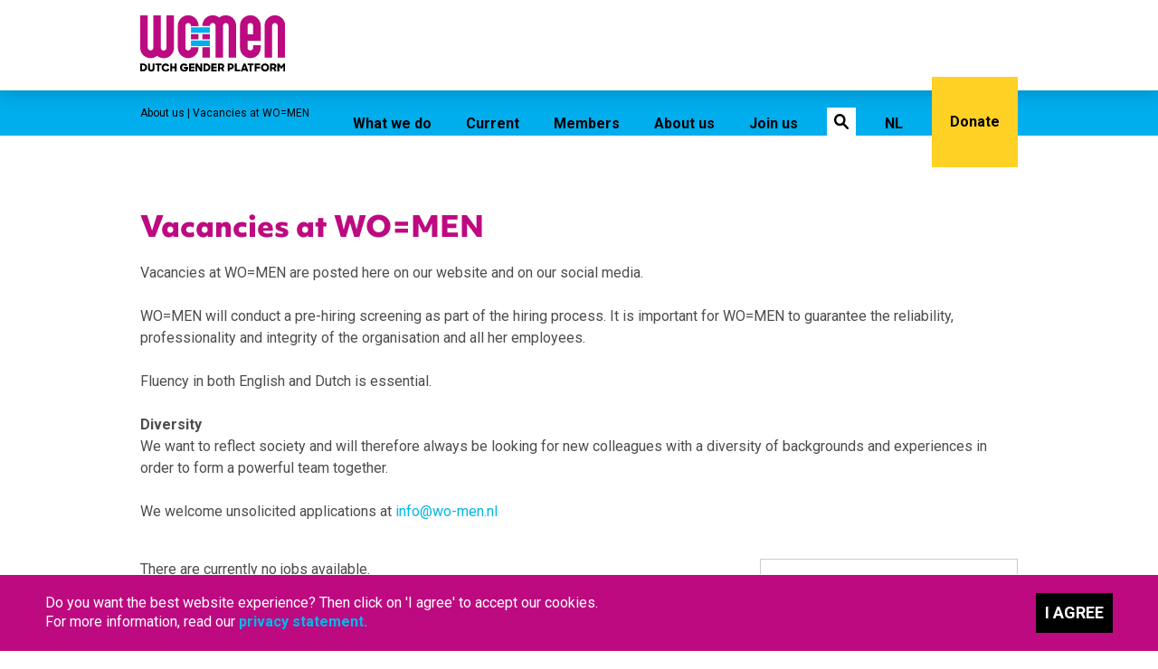

--- FILE ---
content_type: text/html; charset=UTF-8
request_url: https://www.wo-men.nl/en/jobs-by-wo-men
body_size: 3615
content:
<!doctype html>
<html>
<head>
<meta charset="utf-8">
<meta name="viewport" content="width=device-width, initial-scale=1.0" />
<link href="/css/style.css" rel="stylesheet" type="text/css" />
<link href="https://fonts.googleapis.com/css?family=Roboto:400,700,700i" rel="stylesheet">
<script type="text/javascript" src="/scripts/jquery-1.11.1.min.js"></script>
<!--<script type="text/javascript" src="/scripts/jquery.easing.1.3.min.js"></script>
<script type="text/javascript" src="/scripts/jquery.cycle.all.js"></script>-->
<title>Vacancies at WO=MEN - WO=MEN</title>
<meta name="description" content="vacancies" />
    <link rel="apple-touch-icon" sizes="180x180" href="/favicons/apple-touch-icon.png">
<link rel="icon" type="image/png" sizes="32x32" href="/favicons/favicon-32x32.png">
<link rel="icon" type="image/png" sizes="16x16" href="/favicons/favicon-16x16.png">
<link rel="manifest" href="/favicons/site.webmanifest">
<link rel="mask-icon" href="/favicons/safari-pinned-tab.svg" color="#00b7eb">
<link rel="shortcut icon" href="/favicons/favicon.ico">
<meta name="apple-mobile-web-app-title" content="WO=MEN">
<meta name="application-name" content="WO=MEN">
<meta name="msapplication-TileColor" content="#000000">
<meta name="msapplication-config" content="/favicons/browserconfig.xml">
<meta name="theme-color" content="#000000">
<!-- Global site tag (gtag.js) - Google Analytics -->
<script async src="https://www.googletagmanager.com/gtag/js?id=UA-81882302-1"></script>
<script>
  window.dataLayer = window.dataLayer || [];
  function gtag(){dataLayer.push(arguments);}
  gtag('js', new Date());

  gtag('config', 'UA-81882302-1', { 'anonymize_ip': true });
</script>
</head>

<body>
	<div class="menubar">
    <div class="container-1000">
		<a href="/en"><img class="logo" src="/images/logo-wo-men.svg" alt="WO-MEN" /></a>
        <div class="button-mob-taal"><a href="/vacatures-bij-wo-men">NL</a></div>
        <div id="menuButton" class="menuButton"></div>
        <div id="menu" class="menu">
			<ul>
              <li class="hoofdmenu"><a id="nrhgr1">What we do</a></li>
                <div id="menubarhover1" class="menubarhover" style="display: none">
                    <div class="container-1000">
                        <div class="menucontent">
                            <div class="menukolom"><ul><li class="menukopje">Themes</li><li><a href="/en/what-we-do/how-does-wo-men-work">How does WO=MEN work?</a></li><li><a href="/en/what-we-do/sustainable-support-for-gender-equality-and-women-s-rights">Sustainable support for gender equality and women&#39;s rights</a></li><li><a href="/en/what-we-do/gender-and-sustainable-economy">Gender and sustainable economy</a></li><li><a href="/en/what-we-do/gender-peace-and-security">Gender, Peace and Security</a></li><li><a href="/en/what-we-do/gender-climate-and-biodiversity">Gender, Climate and Biodiversity</a></li></ul></div><div class="menukolom"><ul><li class="menukopje">SDG 5</li><li><a href="/en/what-we-do/sdg-5-coordination">SDG 5 coordination</a></li><li><a href="/en/what-we-do/sdg5-tool-gender-facts-game">SDG5 Tool: Gender Facts Game</a></li><li><a href="/en/what-we-do/sdg5-tool-checklist-gendergelijkheid">SDG5 Tool: Checklist Gendergelijkheid</a></li></ul></div><div class="menukolom"><ul><li class="menukopje">Programs</li><li><a href="/en/what-we-do/beijing-30">Beijing+30</a></li><li><a href="/en/what-we-do/gelijk-anders">Gelijk = Anders</a></li><li><a href="/en/what-we-do/national-action-plan-1325">National Action Plan 1325</a></li><li><a href="/en/what-we-do/count-me-in-consortium">Count Me In! Consortium</a></li><li><a href="/en/what-we-do/article">Article</a></li></ul></div>							<div class="menukolom">
                            <ul>
								<li class="menukopje">Knowledge</li>
								<li><a href="/en/database">Database</a></li>
							</ul>
                            </div>
							<div class="clear"></div>
                        </div>
                        <div class="clear"></div>
                    </div>
                </div>
                <li class="hoofdmenu"><a id="nrhgr2">Current</a></li><div id="menubarhover2" class="menubarhover" style="display: none">
                        <div class="container-1000">
                            <div class="menucontent">
                            <div class="menukolom">
                                <ul><li><a href="/en/news">News</a></li><li><a href="/en/agenda">Agenda</a></li><li><a href="/en/in-the-media">In the media</a></li><li><a href="/en/blog">Blog</a></li><li><a href="/en/rights-at-risk">Rights at Risk</a></li></ul>
                                </div>
                                <div class="menukolom">
                                    <ul><li><a href="/en/campaign-ahead-for-women-s-rights">Campaign: ahead for Women’s Rights</a></li><li><a href="/en/call-for-action-ahead-for-women-s-rights">Call for action ahead for women&#39;s rights</a></li><li><a href="/en/rally-for-women-s-rights-festival">Rally for Women’s Rights Festival </a></li><li><a href="/en/event-recordings">Event recordings</a></li></ul>
                                </div>
                                <div class="menukolom">
                                    <ul><li><a href="/en/funding">Funding</a></li><li><a href="/en/workshops-and-training-opportunities">Workshops and Training Opportunities</a></li><li><a href="/en/support-local-partners-ukraine">Support local partners Ukraine</a></li><li><a href="/en/support-local-partners-syria-and-turkey">Support local partners Syria and Turkey</a></li></ul>
                                </div>
                                <div class="menukolom">
                                    <ul><li><a href="/en/ffp-community-festival">FFP Community Festival</a></li><li><a href="/en/beijing-30-programme">Beijing+30 programme</a></li><li><a href="/en/wps-25-events">WPS +25 Events</a></li><li><a href="/en/page">Page</a></li></ul>
                            </div>
                            </div>
                                <div class="clear"></div>
                            </div>
                        </div>
                        <li class="hoofdmenu"><a id="nrhgr3">Members</a></li><div id="menubarhover3" class="menubarhover" style="display: none">
                        <div class="container-1000">
                            <div class="menucontent">
                            <div class="menukolom">
                                <ul><li><a href="/en/overview-members">Overview members</a></li></ul>
                                </div>
                                <div class="menukolom">
                                    <ul><li><a href="/en/jobs-by-members">Vacancies at member organisations</a></li></ul>
                                </div>
                                <div class="menukolom">
                                    <ul><li><a href="/en/become-a-member">Become a member</a></li></ul>
                                </div>
                                <div class="menukolom">
                                    <ul><li><a href="/en/donate">Donate</a></li></ul>
                            </div>
                            </div>
                                <div class="clear"></div>
                            </div>
                        </div>
                        <li class="hoofdmenu"><a id="nrhgr4">About us</a></li><div id="menubarhover4" class="menubarhover">
                        <div class="container-1000">
                            <div class="menucontent">
                            <div class="menukolom">
                                <ul><li><a href="/en/employees">Employees</a></li><li><a href="/en/supervisory-board">Supervisory board</a></li><li><a class="actief" href="/en/jobs-by-wo-men">Vacancies at WO=MEN</a></li><li><a href="/en/history">History</a></li></ul>
                                </div>
                                <div class="menukolom">
                                    <ul><li><a href="/en/vision">Vision</a></li><li><a href="/en/plans-and-reports">Plans and reports</a></li><li><a href="/en/what-has-wo-men-achieved">What has WO=MEN achieved</a></li></ul>
                                </div>
                                <div class="menukolom">
                                    <ul><li><a href="/en/privacy-statement">Privacy statement</a></li><li><a href="/en/contact">Contact</a></li><li><a href="/en/integrity">Integrity</a></li></ul>
                                </div>
                                <div class="menukolom">
                                    <ul><li><a href="/en/faq">FAQ</a></li><li><a href="/en/anbi">ANBI</a></li><li><a href="/en/ecosoc">ECOSOC</a></li></ul>
                            </div>
                            </div>
                                <div class="clear"></div>
                            </div>
                        </div>
                        <li class="hoofdmenu"><a id="nrhgr5">Join us</a></li><div id="menubarhover5" class="menubarhover" style="display: none">
                        <div class="container-1000">
                            <div class="menucontent">
                            <div class="menukolom">
                                <ul><li><a href="/en/join-us">Join us</a></li></ul>
                                </div>
                                <div class="menukolom">
                                    <ul><li><a href="/donate">Donate</a></li></ul>
                            </div>
                            </div>
                                <div class="clear"></div>
                            </div>
                        </div>
                        				<li class="hoofdmenu-zoeken"><a id="nrhgr8"><span>Search</span></a></li>
				<div id="menubarhover8" class="menubarhover" style="display: none">
					<div class="container-1000">
						<div class="menucontent">
							<div class="zoekveld">
																<form id="formZoek_eng" name="formZoek" method="get" action="/en/zoeken.php">
      								<input name="zoekwoord" type="text" class="zoekInput" id="zoekwoord" value="" />
      								<select id="zoekSelect" class="zoekSelect" name="zoekSelect" onChange="zoek_site_kb_eng(this.value);">
                                      <option value="website">In website</option>
                                      <option value="database">In database</option>
                                    </select>
                                    <input class="zoekButton" type="submit" name="button" value="" />
   	 							</form>
								<div class="clear"></div>
							</div>
						</div>
						<div class="clear"></div>
					</div>
				</div>
                <li class="hoofdmenu hoofdmenu-taal"><a href="/vacatures-bij-wo-men">NL</a></li>
				<li class="hoofdmenu-doneren"><a href="/en/donate">Donate</a></li>
			</ul>
        </div>
		<div class="clear"></div>
    </div>
	</div>	<div class="tl-page">
		<div class="hd-container-1000">
			<h4>About us | Vacancies at WO=MEN</h4>
		</div>
	</div>
	<div class="container-1000">
		<div class="tekst-md">
			<div class="titelblok"><h1><span>Vacancies at WO=MEN</span></h1></div>
			<div class="intro">
<div>Vacancies at WO=MEN are posted here on our website and on our social media.</div>
<div>&nbsp;</div>
<div>WO=MEN will conduct a pre-hiring screening as part of the hiring process. It is important for WO=MEN to guarantee the reliability, professionality and integrity of the organisation and all her employees.</div>
<div>&nbsp;</div>
<div>Fluency in both English and Dutch is essential.</div>
<div>&nbsp;</div>
<div>
	<div><span style="font-weight: bold;">Diversity</span></div>
	<div>We want to reflect society and will therefore always be looking for new colleagues with a diversity of backgrounds and experiences in order to form a powerful team together.</div>
	<div><br />
		We welcome unsolicited applications at <a href="mailto:info@wo-men.nl" target="_blank">info@wo-men.nl</a><br />
		</div></div>
<div> </div>   </div>
		</div>
	</div>
	<div class="clear"></div>
	<div class="container-1000">
	  <div class="container-content">
			<div>There are currently no jobs available.</div>		  	<div class="clear"></div>
		</div>
		<div class="container-sidebar">
		<div class="sb-alianties">
	<div class="titel">News</div><a href="/en/news-item/women-as-the-foundation-for-human-security" class="tekts-bl">
		<div class="titel-bl">Women as the foundation for human security
			<p>Only available in Dutch.</p>
		</div>
	</a><a href="/en/news-item/sarah-meijer-is-youth-representative-in-the-dutch-delegation-to-the-csw70" class="tekts-bl">
		<div class="titel-bl">Sarah Meijer is Youth Representative in the Dutch delegation to the CSW70
			<p>Sarah zal aanwezig zijn bij de CSW70 NGO Briefing op het ...</p>
		</div>
	</a><a href="/en/news-item/item-26" class="tekts-bl">
		<div class="titel-bl">Item
			<p></p>
		</div>
	</a></div>		</div>
		<div class="clear"></div>
		</div>
		<div class="footer-top">
		<a href="/en/become-a-member"><div class="container-1000">
			<div class="footer-don-1">
				<div class="bt-tekst">Do you want to contribute to gender justice?</div>
			</div>
			<div class="footer-don-2">
				<div class="bt-pijl"><img src="/images/pijl-geel.svg" alt=""/></div>	
			</div>
			<div class="clear"></div>
		</div></a>
	</div>
	
	<div class="footer-main">
		<div class="container-1000">
			<div class="ftr-2">
				<div class="titel">Useful Links</div>
				<a href="/en/database">Database</a><br><a href="/en/news">News</a><br><a href="/en/agenda">Agenda</a><br><a href="/en/blog">Blog</a><br><a href="/en/call-for-action-ahead-for-women-s-rights">Call for action ahead for women&#39;s rights</a><br><a href="/en/funding">Funding</a><br><a href="/en/support-local-partners-ukraine">Support local partners Ukraine</a><br><a href="/en/ffp-community-festival">FFP Community Festival</a><br><a href="/en/become-a-member">Become a member</a><br>		  	</div>
		  	<div class="ftr-3">
				<div class="titel">Contact</div>
			  		<div>
<div>Korte Poten 9B</div>
<div>2511 EB The Hague<br />
	</div>
<div>&nbsp;</div>
<div>E-mail:&nbsp;<a href="mailto:info@wo-men.nl">info@wo-men.nl</a></div>
<div>Tel: +31 (0) 70 392 3106</div>  </div>
		  	</div>
			<div class="ftr-4">
				<img src="/images/logo-wo-men.svg" alt=""/>
				<div style="margin-bottom: 20px;">
<div>WO=MEN, Dutch Gender Platform</div>
<div style="display: flex; gap: 10px; margin-top: 10px;">  <a href="https://www.nap1325.nl" target="_blank">    <img src="/bestanden/logo-nap-1325-1.png" alt="NAP 1325 logo" style="width: 125px; height: 47px; border: 0;" />  </a>  <a href="#" target="_blank">    <img src="/bestanden/anbi.png" alt="ANBI logo" style="border: 0px; float: none; margin: 0px; width: 100px; height: 70px;" />  </a></div></div>
				<div class="ftr-delen">
					<div class="dl-titel">Follow us</div>
					<div class="ftr-linkedin"><a href="https://www.linkedin.com/company/wo-men/" target="_blank"></a></div>
					<div class="ftr-facebook"><a href="https://www.facebook.com/genderplatform/" target="_blank"></a></div>
					<div class="ftr-twitter"><a href="https://twitter.com/genderplatform" target="_blank"></a></div>
					<div class="ftr-insta"><a href="https://www.instagram.com/genderplatform" target="_blank"></a></div>
					<div class="ftr-mail"><a href="mailto:info@wo-men.nl" target="_blank"></a></div>
				</div>
				<div class="clear"></div>
				<div style="padding-top: 3px;"><a href="https://wo-men.us16.list-manage.com/subscribe?u=2eab96e64a01eb8c78fa6fa9f&id=09a09fcf6f" target="_blank">Subscribe to newsletter</a></div>
		  	</div>
			<div class="clear"></div>
		</div>
	</div>
	<div class="footer-bottom">
		<div class="container-1000">
			<div class="copy">Copyright © 2026 WO=MEN</div>
			<div class="pri"><a href="/en/privacy-statement">Privacy statement</a></div>
			<div class="made">Website door: <a href="https://www.boldonline.nl" target="_blank">Bold</a></div>
		</div>
		<div class="clear"></div>
	</div>
	<div class="cookie" id="cookiebalk">
		<div class="ctekst">Do you want the best website experience? Then click on 'I agree' to accept our cookies.<br>For more information, read our <a href="/en/privacy-statement">privacy statement.</a></div>
		<div class="cbutton" onClick="setCookie('WO_MEN','CookieAkkoord','365')">I agree</div>
		<div class="clear"></div>
	</div>	<script type="text/javascript" src="/scripts/menu.js"></script>
	<script type="text/javascript" src="/scripts/cookies.js"></script>
</body>
</html>


--- FILE ---
content_type: text/css
request_url: https://www.wo-men.nl/css/style.css
body_size: 10427
content:
@charset "utf-8";
/* CSS Document */
@font-face {
   font-family: 'Objektiv Mk1';
   src: url('/fonts/ObjektivMk1_W_XBd.woff2') format('woff2'),
        url('/fonts/ObjektivMk1_W_XBd.woff') format('woff');
}
body {
	font-family: 'Roboto', sans-serif;
	margin: 100px 0 0 0;
}
.clear {
	clear: both;
}
/*ul {
    list-style-position: outside;
    padding: 0px;
    margin-top: 0px;
    margin-left: 16px;
}
li {
    list-style: none;
    margin: 0px;
}*/
h1, h2, h3, h4 /*h5 ,h6*/ {
    margin: 0px;
	font-family: 'Objektiv Mk1';
	font-weight: 700;
}
h5 ,h6 {
    margin: 0px;
	font-weight: 700;
}
p {
	font-size: 16px;
	color: #4D4D4D;
	line-height: 24px;
	margin: 0px; 
}
div {
	font-size: 16px;
	color: #4D4D4D;
	line-height: 24px;
	margin: 0px; 
}
.titel h1, .titel-medewerkers h1 {
	font-size: 32px;
}
.subkop {
	font-family: 'Roboto', sans-serif;
	font-size: 16px;
	color: #BD0A80;
	font-weight: 700;
}
.lijn {
	border-top-style: solid;
	border-top-width: 1px;
    border-top-color: #CCC;
    margin: 40px 0 60px 0;
}
.video-container {
	position: relative;
	padding-bottom: 56.25%; /*56.25%  ratio of 16x9 -> 9 / 16 = 0.5625 (56.25%) */
	padding-top: 0px; /* was 30px */
	height: 0;
	overflow: hidden;
	margin-bottom: 40px;
}
.video-container iframe, .video-container object, .video-container embed {
	position: absolute;
	top: 0;
	left: 0;
	width: 100%;
	height: 100%;
}
/*************************************Tekst stijlen in CMS editor*************************************/
.thema-subkop {
	font-weight: 700;
    color: #FFD124;
}
.actueel-subkop {
	font-weight: 700;
    color: #00ADED;
}
.overons-subkop {
	font-weight: 700;
    color: #C759FF;
}
.leden-subkop {
	font-weight: 700;
    color: #BD0A80;
}

/*************************************POPUP*************************************/
.popup {
  position: fixed; /* Stay in place */
  z-index: 50; /* Sit on top */
  padding-top: 120px; /* Location of the box */
  left: 0;
  top: 0;
  width: 100%; /* Full width */
  height: 100%; /* Full height */
  overflow: auto; /* Enable scroll if needed */
  -webkit-overflow-scrolling: touch;
  background-color: rgb(0,0,0); /* Fallback color */
  background-color: rgba(0,0,0,0.4); /* Black w/ opacity */
}
.popup-content {
  position: relative;
  background-color: #fefefe;
  margin: auto;
  margin-bottom: 200px;
  padding: 40px;
  border: 1px solid #888;
  max-width: 700px;
  box-shadow: 0 4px 8px 0 rgba(0,0,0,0.2),0 6px 20px 0 rgba(0,0,0,0.19);
  -webkit-animation-name: animatetop;
  -webkit-animation-duration: 0.4s;
  animation-name: animatetop;
  animation-duration: 0.4s
}
.popup-body img {
  display: block;
  max-width: 100% !important;
  width: 100% !important;
  height: auto !important;
  margin: 0 auto;
}
.popup-body .b-leesmeer img,
.popup-body img[src$="pijl-roze.svg"] {
  width: 36px !important;
  max-width: none !important;
  height: 36px !important;
  display: inline-block;
  margin: 0 0 0 .5rem;
  vertical-align: middle;
}
/* Add Animation */
@-webkit-keyframes animatetop {
  	from {top:-300px; opacity:0} 
  	to {top:0; opacity:1}
}
@keyframes animatetop {
  	from {top:-300px; opacity:0}
  	to {top:0; opacity:1}
}
/* The Close Button */
.popup-close {
	font-size: 68px;
 	color: #000;
    float: right;
}
.popup-close:hover, .popup-close:focus {
  	color: #000;
  	text-decoration: none;
  	cursor: pointer;
}
.popup-header .titelblok h1 {
	width: 90%;
}
.popup-body {
	padding: 0;
}


/* ********************COOKIE MELDING******************** */
.cookie {
	width: calc(100% - 100px);
	height: auto;
	background-color: #BD0A80;
	padding: 20px 50px 20px 50px;
	position: fixed;
	bottom: 0;
	border-top: 1px solid #fff;
	z-index: 100;
}
.ctekst {
	width: Calc(100% - 200px);
    font-size: 16px;
    line-height: 21px;
    color: #fff;
    float: left;
}
.ctekst a {
	text-decoration: none;
	color: #00b7eb;
	font-weight: 700;
}
.ctekst a:hover {
	text-decoration: underline;
}
.cbutton {
	text-decoration: none;
    text-transform: uppercase;
    font-size: 18px;
    font-weight: 700;
	color: #fff;
	padding: 10px;
    background-color: #000;
    float: right;
	cursor: hand;
	cursor: pointer;
}
.cbutton:hover {
	background-color: #00b7eb;
}
/* ********************MENU BEGIN******************** */

/*******************************TOPBAR*******************************/
.topbar {
	padding: 10px 0 10px 0;
}
.topbar ul {
	float: right;
	margin-bottom: 0px;
}
.topbar ul li {
	margin-left: 30px;
	float: left;
}
.topbar ul li a {
	font-size: 16px;
	color: #BD0A80;
	display: none;
}

/*******************************LOGO-PAYOFF-BEGIN*******************************/
.logo {
    width: auto;
    height: 68px;
	margin-top: 17px;
    margin-right: 16px;
    float: left;
	/* set animation */
    -webkit-transition: all 0.3s ease;
	transition: all 0.3s ease;
}
.logo.sticky {
    height: 48px;
}
/*******************************LOGO-PAYOFF-EINDE*******************************/

/*******************************MENU-BEGIN*******************************/
.menubar {
    height: 100px;
    background-color: #fff;
    z-index: 20;
	position: fixed;
    top: 0px;
	width: 100%;
	-webkit-box-shadow: 0px 0px 20px 0px rgba(0,0,0,0.25);
	-moz-box-shadow: 0px 0px 20px 0px rgba(0,0,0,0.25);
	box-shadow: 0px 0px 20px 0px rgba(0,0,0,0.25);
	/* set animation */
    -webkit-transition: all 0.3s ease;
	transition: all 0.3s ease;
}
.menubar.sticky {
	height: 80px;
}
/*.menubar .verloop {
    height: 40px;
    width: 3000px;
    background-image: url(../images/menubarverloop.png);
    background-repeat: no-repeat;
    background-position: right bottom;
    position: absolute;
    margin-right: 288px;
    right: 50%;
}*/
.button-mob-taal {
    display: none;
}
.menuButton {
    display: none;
}
.button-home, .button-home:hover, .button-home-actief {
    width: 20px;
    height: 40px;
    background: url(../images/homemenu_wit.png);
    background-position: center 11px;
    background-repeat: no-repeat;
    float: left;
    display: block;
}
.button-home-actief {
    background: url(../images/homemenu.png);
    background-position: center 11px;
    background-repeat: no-repeat;
}
.button-home:hover, .button-home-actief:hover {
    background: url(../images/homemenu_hover.png);
    background-position: center 11px;
    background-repeat: no-repeat;
}
.menu {
    float: right;
}
.menu ul {
    list-style: none;
    margin: 0px;
}
.menu ul li.hoofdmenu, .menu ul li.hoofdmenu-actief, .menu ul li.hoofdmenu-zoeken, .menu ul li.hoofdmenu-doneren {
    float: left;
}
.menu ul li.hoofdmenu a, .menu ul li.hoofdmenu-actief a, .menu ul li.hoofdmenu-zoeken a {
    height: 56px;
	font-size: 16px;
    line-height: 15px;
	font-weight: 700;
    color: #000;
    text-decoration: none;
    margin-left: 26px;
    display: block;
    margin-top: 34px;
	padding: 10px 6px 0 6px;
	background-position: left 0;
	background-repeat: no-repeat;
	cursor: hand;
	cursor: pointer;
	/* set animation */
    -webkit-transition: all 0.5s ease;
	transition: all 0.5s ease;
}
.menu ul li.hoofdmenu a:hover {
	background-image: url("../images/bg-menubuttons-2.jpg");
}

.menu ul li.hoofdmenu-zoeken a {
 	width: 32px;
	padding: 10px 0 0 0;
	background-image: url("../images/zoek-2.jpg");
}
.menu ul li.hoofdmenu.sticky a, .menu ul li.hoofdmenu-actief.sticky a, .menu ul li.hoofdmenu-zoeken.sticky a {
    height: 46px;
    margin-top: 24px;
}
.menu ul li.hoofdmenu-doneren a {
    height: 80px;
	margin-top: 0px;
	line-height: 80px;
	font-size: 16px;
	font-weight: 700;
	vertical-align: middle;
	text-decoration: none;
	margin-left: 26px;
    display: block;
	color: #000;
    background: #FFD124;
	padding: 10px 20px 10px 20px;
	/* set animation */
    -webkit-transition: all 0.3s ease;
	transition: all 0.3s ease;
}
.menu ul li.hoofdmenu-doneren.sticky a {
    height: 60px;
	line-height: 60px;
}
.menu ul li.hoofdmenu-actief a {
    color: #fff;
	background-image: url("../images/bg-menubuttons-2.jpg");
	background-position: right 0;
}
.menu ul li.hoofdmenu-zoeken a:hover {
	background-image: url("../images/zoek-2.jpg");
	background-position: left 0;
    text-decoration: none;
}
.menu ul li.hoofdmenu a:hover {
	background-image: url("../images/bg-menubuttons-2.jpg");
	background-position: left 0;
    text-decoration: none;
}
.menu ul li.hoofdmenu-actief a:hover {
	background-image: url("../images/bg-menubuttons-2.jpg");
	background-position: right 0;
    text-decoration: none;
}
.menu ul li.hoofdmenu-zoeken a span {
	display: none;
}
#formZoek {
    width: 672px;
}
.zoekveld {
	padding-left: 10px;
}
.zoekInput {
	font-size: 20px;
	color: #000;
	line-height: 38px;
	width: 454px;
	height: 38px;
	padding-right: 10px;
	padding-left: 10px;
	padding-top: 0px;
	padding-bottom: 0px;
	margin-top: 0px;
	margin-bottom: 0px;
	border: 1px solid #ccc;
	vertical-align: middle;
	border-radius: 0px;
	float: left;
	/* standaard weergave op none zetten (voor iPad) */
	-webkit-appearance: none;
}
.zoekButton {
	background-image: url(../images/zkpijl-zwart.svg);
	background-repeat: no-repeat;
	background-color: #000;
	margin-top: 0px;
	margin-bottom: 0px;
	margin-left: 8px;
	border-top-style: none;
	border-right-style: none;
	border-bottom-style: none;
	border-left-style: none;
	border-radius: 0px;
	height: 40px;
	width: 40px;
	cursor: hand;
	cursor: pointer;
	/* standaard weergave op none zetten (voor iPad) */
	-webkit-appearance: none;
}
.zoekButton:hover {
	background-image: url(../images/zkpijl-roze.svg);
}
.zoekSelect {
	font-size: 16px;
    color: #000;
    line-height: 40px;
    width: 120px;
    height: 40px;
    padding-left: 8px;
    padding-top: 0px;
    padding-bottom: 0px;
    margin-top: 0px;
    margin-bottom: 0px;
    margin-left: 8px;
    border: 1px solid #ccc;
    vertical-align: middle;
    border-radius: 0px;
    float: left;
}
/*******************************MENU-EINDE*******************************/

/*******************************MENUHOVER-BEGIN*******************************/
.menubarhover {
    width: 100%;
    background-color: #fff;
    position: absolute;
    left: 0px;
    top: 100px;
    padding-top: 40px;
    padding-bottom: 38px;
    display: none;
	box-shadow: 0px 20px 16px 0px rgba(0,0,0,0.1);
}
.menubarhover.sticky {
    top: 80px;
}
.menucontent {
    width: 662px;
    float: right;
}
.menubarlogo {
    float: left;
    /*display: none;*/
}
.menukolom {
    float: left;
    padding-left: 0px;
    margin-left: 15px;
}
.menukolom ul {
    width: 148px;
    list-style: none;
    margin: 0px;
    padding-left: 0px;
}
.menukolom ul li {
    margin: 0px;
    float: none;
}
.menukolom ul li a {
    text-decoration: none;
    font-size: 15px;
    line-height: 18px;
    color: #000000;
	padding: 4px 0 4px 10px;
    height: auto;
    display: block;
	background-image: url(../images/pijlmenu-bl.png);
	background-position: left 9px;
	background-repeat: no-repeat;
	word-break: break-word;
}
.menukolom ul li a.actief {
    color: #BD0A80;
	background-image: url(../images/pijlmenu-ro.png);
	font-weight: 700;
}
.menukolom ul li a:hover {
    color: #BD0A80;
}
.menukopje {
	font-size: 15px;
    line-height: 18px;
	font-weight: 700;
	background: none;
	padding: 4px 0;
}
/*******************************MENUHOVER-EINDE*******************************/


/* ********************MENU EINDE******************** */

.tabel {
    text-align: left;
    margin-bottom: 40px;
}
.tabel th {
    color: #BD0A80;
}
.tabel td {
	background-repeat: no-repeat;
	background-position: left 4px;
	vertical-align: baseline;
}
.tabel td a {
	text-decoration: none;
	color: #000;
	padding-left: 12px;
	display: block;
}
.tabel td a:hover {
	color: #BD0A80
}
/* ********************SLIDER******************** */
.verloop {
    width: 100%;
	height: 530px;
    overflow: hidden;
    background-color: #FFD124;
    margin-bottom: 60px;
    position: relative;
}
.afbeelding {
	width: calc(50% - 50px);
    height: calc(100% + 40px);
    background: url(https://via.placeholder.com/960x640) no-repeat center;
    background-size: cover;
    position: absolute;
    top: -40px;
    right: 0;
    /*transform: translateX(58%);*/
    clip-path: polygon(0% 0%, 50% 0%, 100% 0%, 100% 100%, 0% 100%, 0% 50%);
    border-radius: 430px 0 0 0;
	/*background-position-x: -40vw;
    background-position-y: 0vw;*/
}
.sl-content {
	width: 650px;
	height: auto;
	margin-top: 100px;
	position: absolute;
}
.sl-titel {
	display: inline-block;
    /* cursor: pointer; */
    color: #000;
    font-size: 44px; /*56*/
    font-weight: 700;
    padding: 0px 12px 12px 85px;
    margin-bottom: 31px;
    text-decoration: none;
    background-image: url(../images/=teken-wit.webp);
    background-repeat: no-repeat;
    background-position: 0px 0;
    background-size: auto 54px;
    line-height: 42px;
}
.sub-titel {
	color: #000;
    font-size: 30px;
	margin-bottom: 42px;
}
.sl-content p {
	width: 480px;
	font-size: 18px;
	line-height: 24px;
	color: #000;
	margin-bottom: 32px;
}
/* ********************BUTTONS******************** */
.action-button {
	/*height: 36px;*/
    width: auto;
	padding: 10px 30px 10px 10px;
	text-decoration: none;
	background-color: #fff;
	display: inline-block;
	cursor: pointer;
	color: #000 !important;
	border-style: solid;
	border-width: 1px;
	border-color: #BD0A80;
	background-repeat: no-repeat;
	background-image: url("../images/arrow-zwart.svg");
	background-position: calc(100% - 10px);
	-webkit-transition: all 0.3s ease;
	transition: all 0.3s ease;
	cursor: hand;
    cursor: pointer;
}
.action-button a {
	color: #000 !important;
	padding: 6px 26px 8px 10px;
    display: inline-block;
}
/*.action-button span {
	padding: 8px 25px 8px 10px;
}
.action-button span:hover {
	color: #fff;;
}*/
.action-button:hover {
	background-color: #BD0A80;
	background-image: url("../images/arrow-wit.svg");
	color: #fff!important;
}
.action-button a:hover {
	color: #fff!important;
}

.hd-b-leesmeer, .b-leesmeer, .b-terug, .leesmeer {
	height: 36px;
    width: auto;
	text-decoration: none;
	background-color: #fff;
	display: inline-block;
	cursor: pointer;
	color: #000;
	border-style: solid;
	border-width: 1px;
	border-color: #000;
	background-repeat: no-repeat;
	-webkit-transition: all 0.3s ease;
	transition: all 0.3s ease;
}
.hd-b-leesmeer {
	border-width: 0px;
}
.hd-b-leesmeer, .b-leesmeer {
	background-image: url("../images/arrow-zwart.svg");
	background-position: calc(100% - 10px);
}
.b-terug{
	background-position: 10px;
	background-color: #F0EBEB;
	border-width: 0px;
}
.leesmeer {
	background-position: calc(100% - 10px);
	background-color: #F0EBEB;
	border-width: 0px;
}
.b-terug {
	background-image: url("../images/arrow-zwart-back.svg");
}
.leesmeer {
	background-image: url("../images/arrow-zwart-down.svg");
}
.hd-b-leesmeer span, .b-leesmeer span, .leesmeer span {
	font-size: 16px;
	color: #000;
    font-weight: 700;
    padding: 8px 10px 8px 10px;
    float: left;
}
.b-terug span  {
	font-size: 16px;
	color: #000;
    font-weight: 700;
    padding: 8px 10px 8px 26px;
    float: left;
}
.hd-b-leesmeer span, .b-leesmeer span {
	padding: 6px 25px 8px 10px;
}
.leesmeer span {
	padding: 6px 29px 8px 10px;
}
.b-terug span {
	float: right;
}
.b-leesmeer img, .b-terug img {
	width: 36px;
    height: auto;
    float: right;
}
.b-terug img {
    float: left;
}
.hd-b-leesmeer span:hover, .b-leesmeer span:hover, .b-terug span:hover, .leesmeer span:hover {
	color: #fff;;
}

.hd-b-leesmeer:hover, .b-leesmeer:hover {
	background-color: #000;
	color: #fff;
	background-image: url("../images/arrow-wit.svg");
}
.hd-b-leesmeer:hover, .b-leesmeer:hover {
	background-color: #000;
	color: #fff;
	background-image: url("../images/arrow-wit.svg");
}
.b-terug:hover{
	background-color: #000;
	color: #fff;
	background-image: url("../images/arrow-wit-back.svg");
}
.leesmeer:hover {
	background-color: #000;
	color: #fff;
	background-image: url("../images/arrow-wit-down.svg");
}
.kennisbank-blok-home 
.tekst-md .b-terug {
	margin-bottom: 40px;
}
.pijl {
	background-image: url("../images/pijltje-zwart.svg"); 
    background-position: right;
	background-repeat: no-repeat;
    padding: 9px 14px 8px 0px;
}
/* ********************SOCIAL******************** */
.sb-contact .delen {
	width: auto;
	height: auto;
	float: none;
	margin-bottom: 20px;
}
.delen {
	width: auto;
	height: auto;
	float: right;
	margin-top: -14px;
}
.ftr-delen {
	width: auto;
	height: auto;
}
.content .delen {
	width: auto;
	height: auto;
	float: left;
	margin-top: 10px;
}
.delen .titel {
	font-size: 16px;
	color: #000000;
	font-weight: 700;
	margin: 0 0 5px 0;
}
.ftr-delen .dl-titel {
	font-size: 16px;
	color: #000;
	font-weight: 700;
	margin: 0 0 10px 0;
}
.linkedin, .facebook, .twitter, .mail, .ftr-linkedin, .ftr-facebook, .ftr-twitter, .ftr-insta, .ftr-mail, .ftr-bsky {
	height: 28px;
    width: 28px;
	margin-left: 8px;
	background-repeat: no-repeat;
	float: left;
	-webkit-transition: all 0.3s ease;
	transition: all 0.3s ease;
}
.ftr-linkedin, .ftr-facebook, .ftr-twitter, .ftr-insta, .ftr-mail, .ftr-bsky {
	margin-left: 0px;
	margin-right: 10px;
}
.linkedin {
	margin-left: 0px;
}
.linkedin {
    background-image: url(../images/linkedin.svg);
}
.ftr-linkedin {
    background-image: url(../images/linkedin-ft.svg);
}
.linkedin:hover, .ftr-linkedin:hover {
	background-image: url(../images/linkedin-hv.svg);
}
.facebook {
    background-image: url(../images/facebook.svg);
}
.ftr-facebook {
    background-image: url(../images/facebook-ft.svg);
}
.facebook:hover, .ftr-facebook:hover {
	background-image: url(../images/facebook-hv.svg);
}
.twitter {
    background-image: url(../images/twitter.svg);
}
.ftr-twitter {
    background-image: url(../images/twitter-ft.svg);
}
.twitter:hover, .ftr-twitter:hover {
	background-image: url(../images/twitter-hv.svg);
}
.ftr-insta {
    background-image: url(../images/insta-ft.svg);
}
.ftr-insta:hover {
	background-image: url(../images/insta-hv.svg);
}
.ftr-bsky {
    background-image: url(../images/bluesky-ft.svg);
}
.ftr-bsky:hover {
	background-image: url(../images/bluesky-hv.svg);
}
.mail {
    background-image: url(../images/mail.svg);
}
.ftr-mail {
    background-image: url(../images/mail-ft.svg);
}
.mail:hover, .ftr-mail:hover {
	background-image: url(../images/mail-hv.svg);
}
.linkedin a, .facebook a, .twitter a, .mail a, .ftr-linkedin a, .ftr-facebook a, .ftr-twitter a, .ftr-insta a, .ftr-mail a, .ftr-bsky a {
    height: 22px;
    width: 22px;
    display: block;
}
/* ********************TITELS H1-H6******************** */
h3 {
	margin-top: 40px;
	margin-bottom: 10px;
}
.sub h3  {
	font-size: 16px;
	color: #ffffff;
	background-color: #000000;
	padding: 7px 9px 7px 9px;
	width: 62px;
	text-decoration: none;
	-webkit-transition: all 0.3s ease;
	transition: all 0.3s ease;
}
.titelblok {
	/*width: 660px;*/
	width: auto;
}
.titelblok h1 {
    font-size: 32px;
    margin-bottom: -20px;
}
.titelblok span {
	color: #BD0A80;
    line-height: 40px;
}
.subtitel h2 {
	font-size: 20px;
	color: #000;
    line-height: 32px;
    margin-bottom: -10px;
}
/* ********************HOME INTRO******************** */
.links {
	width: 460px;
	float: left;
}
.links a {
	text-decoration: none;
    font-weight: 700;
    color: #00b7eb;
}
.rechts {
	width: 460px;
	float: right;
}
.rechts img {
	width: auto;
	height: 246px;
	float: right;
}
.medewerkers {
	width: 460px;
	height: 280px;
	margin-bottom: 60px;
	background-size: cover;
    background-position: center, center;
	float: right;
	-webkit-transition: all 0.3s ease;
	transition: all 0.3s ease;
}
.medewerkers:hover {
	-webkit-box-shadow: 0px 8px 22px 0px rgba(0,0,0,0.5);
	-moz-box-shadow: 0px 8px 22px 0px rgba(0,0,0,0.5);
	box-shadow: 0px 8px 22px 0px rgba(0,0,0,0.5);
}
.medewerkers div {
	float: left;
	background-position: top center;
	background-size: cover;
	width: 92px;
	height: 92px;
}
.links .titel, .tekst-md .titel  {
	font-family: 'Objektiv Mk1';
    display: inline-block;
    /* cursor: pointer; */
    color: #000;
    font-size: 32px;
    font-weight: 700;
    padding: 0px 12px 12px 50px;
    margin-bottom: 36px;
    text-decoration: none;
    background-image: url(../images/=teken-actueel.webp);
    background-repeat: no-repeat;
    background-position: 0px 0px;
}
.tekst-md .titel-medewerkers  {
	font-family: 'Objektiv Mk1';
    display: inline-block;
    /* cursor: pointer; */
    color: #000;
    font-size: 32px;
    font-weight: 700;
    padding: 0px 12px 12px 50px;
    margin-bottom: 36px;
    text-decoration: none;
    background-image: url(../images/=teken-2-roze.webp);
    background-repeat: no-repeat;
    background-position: 0px 0px;
}
.tekst .titel  {
	font-family: 'Objektiv Mk1';
    display: inline-block;
    /* cursor: pointer; */
    color: #000;
    font-size: 32px;
    font-weight: 700;
    padding: 0px 12px 12px 50px;
    margin-bottom: 36px;
    text-decoration: none;
    background-image: url(../images/=teken-thema.webp);
    background-repeat: no-repeat;
    background-position: 0px 0px;
}
.links .b-leesmeer {
	margin-bottom: 80px;
}

/* ********************HOME THEMA BLOK******************** */
.thema-bg .titel {
	font-family: 'Objektiv Mk1';
    display: inline-block;
    /* cursor: pointer; */
    color: #000;
    font-size: 32px;
    font-weight: 700;
    padding: 0px 12px 12px 50px;
    margin-bottom: 36px;
    text-decoration: none;
    background-image: url(../images/=teken-thema.webp);
    background-repeat: no-repeat;
    background-position: 0px 0px;
}
.thema-bg {
	width: 100%;
	height: auto;
	background-color: #F0EBEB;
	margin-bottom: 110px;
}
.thema-bg .container-1000 {
	padding-top: 60px;
	padding-bottom: 60px;
}
.thema-bl1, .thema-bl2, .thema-bl3, .thema-bl4, .thema-bl5, .thema-bl6 {
	width: 243px;
    height: 270px;
    background-color: #fff;
    padding: 30px 40px 30px 40px;
	float: left;
}
.thema-bl2, .thema-bl4, .thema-bl6 {
	background-size: cover;
	background-position: center, center;
}
.thema-bg .categorie {
	font-size: 16px;
    color: #000;
    font-weight: 700;
    margin: 10px 30px 10px 0;
    display: inline-block;
}
.th-content {
	height: 200px;
	overflow: hidden;
}
.th-titel {
	width: 100%;
    height: auto;
    font-size: 24px;
    line-height: 30px;
    color: #BD0A80;
    margin-bottom: 20px;
    overflow: hidden;
    margin-top: 0px;
}
.thema-bl1 img, .thema-bl3 img, .thema-bl5 img {
	width: 56px;
	height: 56px;
	position: absolute;
}
.thema-bl1 img {
	margin: 92px 0px 0px 240px;
}
.thema-bl3 img {
	margin: 245px 0px 0px 77px;
}
.thema-bl5 img {
	margin: 92px 0px 0px -87px;
}

/* ********************HOME KENNISBANK******************** */
.kennisbank-blok-home {
	width: auto;
	height: auto;
	background-color: #F0EBEB;
	padding: 60px 0px 60px 0px;
	margin: 130px 0 140px 0;
	overflow: hidden;
}

/* ********************HOME AAN HET WOORD******************** */

.qt-titel {
	background-color: #000000;
	display: inline-block;
	/*cursor: pointer;*/
	color: #ffffff;
	font-size: 24px;
	font-weight: 700;
	padding: 9px 12px 8px 44px;
	margin-bottom: 30px;
	text-decoration: none;
	text-transform: uppercase;
	background-image: url("../images/=teken.png"); 
	background-repeat: no-repeat;
	background-position: 12px 12px;
}
.quote {
	border-style: solid;
    border-width: 1px;
    border-color: #ccc;
	width: auto !important;
}
.quote .foto {
	width: 298px;
	height: 298px;
	background-position: center;
	background-repeat: no-repeat;
	float: left;	
}
/*.quote .foto img {
	width: auto;
}*/
.quote .tekst {
	width: 558px;
	height: 190px;
	overflow: hidden;
    float: right;
    padding: 65px 55px 0 55px;
    background-image: url("../images/quote.png");
	background-size: 72px auto;
	background-position: 545px 40px;
	background-repeat: no-repeat;
}
.quote .tekst p {
	font-size: 18px;
	line-height: 26px;
	color: #BD0A80;
	font-weight: 700;
	font-style: italic;
	margin: 60px 0 0 0;
}
.quote .nm-woord {
	font-size: 16px;
	font-weight: 700;
	color: #fff;
	text-transform: uppercase;
    background: #000;
    box-shadow: 0 0 0 10px #000;
    padding: 0;
	margin: 10px;
	float: left;
}
/* ********************TEKST PAGINA******************** */
.hd-container-1000 {
	width: 970px;
	margin-right: auto;
	margin-left: auto;
}
.container-1000 {
	width: 970px;
	margin-right: auto;
	margin-left: auto;
}
.container-content {
	width: 660px;
	margin-right: auto;
	margin-left: auto;
	float: left;
}
.imagetop {
	width: auto;
	height: 250px;
	background-repeat: no-repeat;
	background-size: cover;
}
.tekst img {
	max-width: 660px;
    height: auto !important;
}
.tekst-md img {
	max-width: 660px;
    height: auto !important;
}
.tekst-md-img {
	width: 200px; 
	height: auto;
	margin-left: 20px;
	margin-bottom: 10px;
	float: right;
}
.tl-page {
	width: 100%;
	padding: 10px 0 10px 0;
	margin-bottom: 80px;
	background-color: #00ADED;
}
.tl-page .hd-container-1000 h4 {
	font-size: 12px;
    color: #000;
    line-height: 30px;
    font-weight: 400;
    font-family: 'Roboto', sans-serif;
}
.tekst > div, .tekst-md > div {
	margin: 0 0 40px 0;
}
/*.tekst-md div {
	float: left;
}*/
.tekst-md .intro {
	margin-bottom: 40px;
}
.tekst-md div a, .tekst div a {
	text-decoration: none;
	/*font-weight: 700;*/
	font-size: 16px;
	color: #00b7eb;
}
.tekst-md div a:hover, .tekst div a:hover {
	color: #BD0A80;
}
.tekst-md h5 {
	font-size: 18px;
    line-height: 24px;
    color: #BD0A80;
}
.divmargin {
	margin-bottom: 30px;
}
#tekst-lm > div {
	margin: 0 0 40px 0;
}
#tekst-lm a {
	text-decoration: none;
	font-weight: 700;
	font-size: 16px;
	color: #00b7eb;
}
/* ********************SIDEBAR******************** */
.container-sidebar, .container-contact {
	width: 285px;
	height: auto;
	margin-right: auto;
	margin-left: auto;
	float: right;
}
.container-sidebar a, .container-contact a {
	text-decoration: none;
}
.sb-kennisbank {
	width: 225px;
	height: auto;
	padding: 30px;
	margin-bottom: 30px;
	background-color: #F0EBEB;
}
.sb-alianties, .sb-campagnes, .sb-contact, .sb-leden, .sb-watwedoen {
	width: 223px;
	height: auto;
	padding: 30px 30px 0 30px;
	margin-bottom: 30px;
	border-style: solid;
	border-width: 1px;
	border-color: #cccccc;
}
.sb-leden {
	padding: 30px 30px 0px 30px;
}
.sb-alianties .categorie, .sb-campagnes .categorie, .sb-watwedoen .categorie{
	font-size: 12px;
    color: #ffffff;
    font-weight: 700;
    text-transform: uppercase;
    background: #BD0A80;
    box-shadow: 0 0 0 6px #BD0A80;
    margin: 10px 30px 26px 6px;
	display: inline-block;
}
.sb-kennisbank p {
	font-size: 16px;
	line-height: 24px;
	color: #000;
}
.sb-kennisbank .titel, .sb-alianties .titel, .sb-campagnes .titel, .sb-contact .titel, .sb-leden .titel {
	font-family: 'Objektiv Mk1';
    display: inline-block;
    /* cursor: pointer; */
    color: #000;
    font-size: 23px;
    font-weight: 700;
    padding: 0px 12px 12px 41px;
    margin-bottom: 16px;
    text-decoration: none;
    background-image: url(../images/=teken-2.webp);
    background-repeat: no-repeat;
    background-position: 0px 0px;
	background-size: auto 25px;
}
.sb-watwedoen .titel {
	font-family: 'Objektiv Mk1';
    display: inline-block;
    /* cursor: pointer; */
    color: #000;
    font-size: 23px;
    font-weight: 700;
    padding: 0px 12px 12px 41px;
    margin-bottom: 16px;
    text-decoration: none;
    background-image: url(../images/=teken-thema.webp);
    background-repeat: no-repeat;
    background-position: 0px 0px;
	background-size: auto 25px;
}
.sb-alianties a {
	margin-bottom: 20px;
}
.tekts-bl {
	/*height: 56px;
	overflow: hidden;
	display: inline-block;*/
}
.tekts-bl .titel-bl {
	font-size: 16px;
	font-weight: 700;
	color: #BD0A80;
	line-height: 22px;
	margin-bottom: 20px;
}
.titel-bl a {
	color: #BD0A80;
	line-height: 26px;
	text-decoration: none;
}
.tekts-bl p {
	font-size: 16px;
	color: #4d4d4d;
	line-height: 24px;
	font-weight: 400;
}
.sb-leden .tekts-bl p {
	font-size: 16px;
	color: #4d4d4d;
	line-height: 24px;
}
.sb-contact .tekts-bl {
	width: 200px;
	height: 45px;
	margin-bottom: 20px;
	overflow: hidden;
	display: inline-block;
}
.sb-leden .tekts-bl {
	height: auto;
	margin-bottom: 0px;
	overflow: hidden;
	display: inline-block;
}
.sb-contact a {
	color: #4d4d4d;
}
.sb-contact a:hover {
	color: #BD0A80;
}
/* ********************AUTEUR******************** */
.auteur {
	border-style: solid;
	border-width: 1px;
	border-color: #CCCCCC;
	margin-top: 40px;
	margin-bottom: 40px;
}
.auteur .image {
	width: 134px;
    height: 134px;
    background-size: cover;
    background-repeat: no-repeat;
    background-position: top center;
    float: left;
}
.auteur .content {
	float: right;
    width: 476px;
    margin: 24px 24px 20px 24px;
}
.auteur .content p {
	height: 66px;
	overflow: hidden;
}
.naam-blok {
	width: auto;
	height: auto;
	margin-bottom: 20px;
	margin-left: 10px;
}
.naam-blok .door {
	font-size: 16px;
	color: #ffffff;
	font-weight: 700;
	text-transform: uppercase;
	background:#000000;
	box-shadow: 0 0 0 10px #000000;
	padding:0;
	margin: 10px 30px 0 10px;
	float: left;
}
.naam-blok .naam {
	font-size: 16px;
	font-weight: 700;
	color: #fff;
	text-transform: uppercase;
    background: #BD0A80;
    box-shadow: 0 0 0 10px #BD0A80;
    padding: 0;
	margin-top: 10px;
	float: left;
}

/* ********************KENNISBANK BLOK******************** */
.kennisbank-blok {
	width: 100%;
	height: auto;
	background-color: #F2F2F2;
	padding: 30px 0px 50px 0px;
	margin-bottom: 60px;
	overflow: hidden;
}
.kennisbank-blok .titel, .kennisbank-blok-home .titel {
	font-family: 'Objektiv Mk1';
    display: inline-block;
    /* cursor: pointer; */
    color: #000;
    font-size: 32px;
    font-weight: 700;
    padding: 0px 12px 12px 50px;
    margin-bottom: 36px;
    text-decoration: none;
    background-image: url(../images/=teken-2.webp);
    background-repeat: no-repeat;
    background-position: 0px 0px;
}
.kennisbank-blok .blok, .kennisbank-blok-home .blok {
	width: auto;
	height: auto;
	background-color: #fff;
	padding: 34px 24px 34px 34px;
/*	-webkit-box-shadow: 0px 8px 22px 0px rgba(0,0,0,0.2);
	-moz-box-shadow: 0px 8px 22px 0px rgba(0,0,0,0.2);
	box-shadow: 0px 8px 22px 0px rgba(0,0,0,0.2);*/
}
.kennisbank-blok h6, .kennisbank-blok-home h6 {
	font-size: 24px;
	line-height: 30px;
	margin-bottom: 10px;
	/*text-transform: uppercase;*/
	color: #BD0A80;
}
.kennisbank-blok p, .kennisbank-blok-home p {
	font-size: 16px;
	line-height: 24px;
	height: auto;
	margin-bottom: 20px;
    overflow: hidden;
}
/* ********************NIEUWS BLOG AGENDA BLOKKEN VERSIE2******************** */
.margin {
	margin-left: -20px;
}
.actueel {
	margin-left: 20px;
	float: left;
}
.actueel a {
	text-decoration: none;
}
.actueel .blok {
	width: 240px;
	height: auto;
	padding: 0px 34px 34px 34px;
	border-style: solid;
	border-width: 1px;
	border-color: #ccc;
	-webkit-transition: all 0.3s ease;
	transition: all 0.3s ease;
}
/*.blok:hover {
	border-color: #e7e7e7;
	-webkit-box-shadow: 0px 8px 22px 0px rgba(0,0,0,0.2);
	-moz-box-shadow: 0px 8px 22px 0px rgba(0,0,0,0.2);
	box-shadow: 0px 8px 22px 0px rgba(0,0,0,0.2);
}*/
.actueel .titel {
	font-family: 'Objektiv Mk1';
    display: inline-block;
    /* cursor: pointer; */
    color: #000;
    font-size: 32px;
    font-weight: 700;
    padding: 0px 12px 12px 50px;
    margin-bottom: 36px;
    text-decoration: none;
    background-image: url(../images/=teken-2.webp);
    background-repeat: no-repeat;
    background-position: 0px 0px;
}
.actueel .image {
	width: 308px;
    height: 150px;
    margin-left: -34px;
    margin-bottom: 25px;
    background-position: top center;
    background-size: cover;
}
.act-tekst h6 {
	height: 118px;
    font-size: 21px;
    line-height: 30px;
    margin-bottom: 20px;
    /* text-transform: uppercase; */
    color: #BD0A80;
    overflow: hidden;
    margin-top: 0px;
}
.act-tekst p {
	font-size: 16px;
	line-height: 24px;
	height: 93px;
    overflow: hidden;
}
.geenbericht {
	margin: -30px 0 0 36px;
}



/*******************************BLOG-OVERZICHT + MEDEWERKERS - BEGIN*******************************/
.blcontent, .mecontent{
	width: 970px;
	height: auto;
	margin-left: auto;
	margin-right: auto;
	margin-top: 40px;
	/*background-color: aqua;*/
}
.blcontent .margin, .mecontent .margin {
	width: 1006px;
	margin-right: 34px;
	margin-left: -36px;
	/*background-color: brown;*/
}
.blcontent .margin .tekstblok, .mecontent .margin .tekstblok {
    width: 1000px;
    font-size: 16px;
    line-height: 20px;
    margin-left: 36px;
    margin-bottom: 0px;
    padding-top: 0px;
}
.blcontent .margin .tekstblok h2, .mecontent .margin .tekstblok h2 {
    font-size: 26px;
    line-height: 31px;
    color: #000059;
	margin-bottom: 14px;
}
.basiscategorie, .basispagnummer {
	margin-left: 36px;
}
.categorie {
	margin-right: 20px;
	margin-left: 0px;
	margin-top: 20px;
	/*float: left;*/
}
.categorie a {
	font-family: 'Ubuntu', Arial, sans-serif;
	font-size: 16px;
	line-height: 14px;
	color: #00B0A5;
	text-decoration: none;
	white-space: nowrap;
	background-color: #FFFFFF;
	padding-top: 4px;
	padding-right: 14px;
	padding-bottom: 4px;
	padding-left: 14px;
	border-radius: 6px;
	border: 1px solid #00B0A5;
	/* set animation */
    -webkit-transition: all 0.3s ease;
	transition: all 0.3s ease;
}
.categorie a:hover {
	color: #FFFFFF;
	text-decoration: none;
	background-color: #00B0A5;
}

.pagnummer, .pagnummerRood {
	margin-right: 12px;
	margin-top: 10px;
	margin-bottom: 10px;
	float: left;
}
.pagnummer a {
	font-weight: 400;
	font-size: 14px;
	line-height: 14px;
	text-transform: uppercase;
	color: #000;
	text-decoration: none;
	white-space: nowrap;
	background-color: #FFFFFF;
	padding-top: 8px;
	padding-right: 14px;
	padding-bottom: 8px;
	padding-left: 14px;
	border-radius: 0px;
	border: 1px solid #CCC;
	/* set animation */
    -webkit-transition: all 0.3s ease;
	transition: all 0.3s ease;
}
.pagnummer a:hover {
	color: #000;
	text-decoration: none;
	background-color: #00ADED;
	border: 1px solid #00ADED;
}
.pagnummerRood a {
	font-weight: 400;
	font-size: 14px;
	line-height: 14px;
	/*text-transform: uppercase;*/
	color: #000;
	text-decoration: none;
	white-space: nowrap;
	background-color: #00ADED;
	padding-top: 8px;
	padding-right: 14px;
	padding-bottom: 8px;
	padding-left: 14px;
	border-radius: 0px;
	border: 1px solid #00ADED;
	/* set animation */
    -webkit-transition: all 0.3s ease;
	transition: all 0.3s ease;
}
.pagnummerRood a:hover {
	color: #000;
	text-decoration: none;
	background-color: #00ADED;
	border: 1px solid #00ADED;
}
/*******************************BLOG-OVERZICHT-EINDE*******************************/

/***************BLOG BERICHTEN*********************/
.mainblogblokken {
	width: 1000px;
	margin-left: auto;
	margin-right: auto;
	/*background-color: aqua;*/
}
.mainblogblokken .margin {
	margin-left: -36px;
	/*background-color: bisque;*/
}
.mainblogblokken .margin h2 {
	font-size: 26px;
	line-height: 29px;
	color: #000059;
	margin-left: 36px;
	margin-top: 0px;
	margin-bottom: 14px;
}
.blogblok a {
	text-decoration: none;
}
.blogblok {
	width: 247px;
	height: auto; /*394px;*/
	margin-left: 36px;
	margin-bottom: 36px;
	background-color: #ffffff;
	border-style: solid;
    border-color: #CCCCCC;
    border-width: 1px;
	border-radius: 0px;
	padding-top: 25px;
	padding-left: 25px;
	padding-right: 25px;
	padding-bottom: 25px;
	float: left;
	cursor: hand;
    cursor: pointer;
	-webkit-transition: all 0.3s ease;
	transition: all 0.3s ease;
}
.hoogte {
	height: 333px; /*294*/
}
.blogblok:hover {
	border-color: #e7e7e7;
	-webkit-box-shadow: 0px 8px 22px 0px rgba(0,0,0,0.2);
	-moz-box-shadow: 0px 8px 22px 0px rgba(0,0,0,0.2);
	box-shadow: 0px 8px 22px 0px rgba(0,0,0,0.2);
}
.blogimage {
	width: 297px;
    height: 190px;
	margin-left: -25px;
    margin-top: -25px;
    margin-bottom: 25px;
	background-position: top center;
	background-size: cover;
}
.mecontent .blogimage {
	background-position: top center;
	height: 220px;
}
.blcontent .blogblok .tekst {
	height: 94px;
	width: auto;
	font-size: 16px;
	color: #4D4D4D;
	line-height: 24px;
	overflow: hidden;
	margin-bottom: 20px;
}
.mecontent .blogblok .tekst {
	height: auto;
	width: auto;
	font-size: 16px;
	color: #4D4D4D;
	line-height: 24px;
	overflow: hidden;
	margin-bottom: 20px;
}
.mecontent .blogblok .tekst {
	height: 48px;
}
.blcontent .blogblok h5 {
	height: 106px;
	font-size: 21px;
	line-height: 26px;
	color: #BD0A80;
	margin-bottom: 16px;
	overflow: hidden;
}
.mecontent .blogblok h5 {
	height: 68px;
	font-size: 18px;
	line-height: 24px;
	color: #BD0A80;
	margin-bottom: 2px;
	overflow: hidden;
}
.mecontent .hoogte h5 {
	height: 26px;
}
.blogbutton a {	
	text-decoration: none;
	font-size: 16px;
	font-weight: 700;
	color: #000;
	/*text-transform: uppercase;*/
	-webkit-transition: all 0.3s ease;
	transition: all 0.3s ease;
}
/* ********************LEDEN - WERKENBIJ******************** */
.ledenblok {
	width: auto;
	height: auto;
	margin-bottom: 20px;
    background-color: #ffffff;
    border-style: solid;
    border-color: #CCCCCC;
    border-width: 1px;
    padding: 25px;
}
.ledenbloklink {
	-webkit-transition: all 0.3s ease;
	transition: all 0.3s ease;
}
.ledenbloklink:hover {
	-webkit-box-shadow: 0px 3px 10px 0px rgba(0,0,0,0.2);
	-moz-box-shadow: 0px 3px 10px 0px rgba(0,0,0,0.2);
	box-shadow: 0px 3px 10px 0px rgba(0,0,0,0.2);
}
.ledenblok h5 {
	width: calc(100% - 180px);
	height: auto;
    font-size: 18px;
    line-height: 24px;
    color: #BD0A80;
    overflow: hidden;
    float: left;
}
.ldtitel {
    font-size: 18px;
    color: #ffffff;
    font-weight: 700;
    text-transform: uppercase;
    background: #BD0A80;
    box-shadow: 0 0 0 10px #BD0A80;
    padding: 0;
    margin: 10px 30px 26px 10px;
	display: inline-block;
}
.ldtekst, .lidtekst {
	width: 100%;
	float: left;
}
.ledenlogo {
	margin-top: 0;
	margin-left: 20px;
	float: right;
}
/*.ledenlogo-mob {
	display: none;
}*/
.ldtekst p {
	margin-top: 0;
}
.lidtekst p {
 margin-top: 40px;
}
.ldtekst a, .lidtekst a {
	text-decoration: none;
	font-size: 16px;
	font-weight: 700;
	color: #BD0A80;
	text-transform: uppercase;
	-webkit-transition: all 0.3s ease;
	transition: all 0.3s ease;
}
.ledenblok h3 {
	margin-top: 0px;
	margin-bottom: 20px;
	font-size: 16px;
	color: #ffffff;
	background-color: #000000;
	padding: 7px 9px 7px 9px;
	width: fit-content;
}
/* ********************LID WORDEN******************** */
.tekst-lid {
	width: auto;
}
.contact {
    margin: 40px 0 0 0;
}
.contact div + div {
    margin-top: 20px;
}
.contact .label {
	font-family: 'Roboto', sans-serif;
	font-size: 16px;
    color: #4D4D4D;
    display: inline-block;
    width: 120px;
	margin-right: 10px;
	float: left;
}
.contact .veld {
	font-size: 15px;
	color: #4d4d4d;
	line-height: 30px;
	width: 512px;
	height: 30px;
	padding-right: 6px;
	padding-left: 6px;
	border: 1px solid #cccccc;
	vertical-align: middle;
	border-radius: 0px;
	/* standaard weergave op none zetten (voor iPad) */
	-webkit-appearance: none;
}
.contact .tekstveld {
	font-size: 15px;
	color: #4d4d4d;
	line-height: 20px;
	width: 512px;
	height: 120px;
	padding-right: 6px;
	padding-left: 6px;
	border: 1px solid #cccccc;
	border-radius: 0px;
	/* standaard weergave op none zetten (voor iPad) */
	-webkit-appearance: none;
}
.contact .check {
	font-family: 'Roboto', sans-serif;
    font-size: 16px;
    color: #4D4D4D;
	margin-left: 130px;
}
.contact .check a {
	text-decoration: none;
    color: #4D4D4D;
}
.contact .check a:hover {
	color: #BD0A80;
}
.contact .verborgen {
	display: none;
}
.contact .button {
	color: #FFFFFF;
	text-decoration: none;
	font-size: 16px;
	font-weight: 700;
	line-height: 30px;
	vertical-align: middle;
	background-color: #000;
	padding: 5px 30px;
	border-style: none;
	margin-top: 20px;
	margin-left: 134px;
	border-radius: 0px;
	cursor: hand;
	cursor: pointer;
	/* standaard weergave op none zetten (voor iPad) */
	-webkit-appearance: none;
}
.contact .button:hover {
	color: #FFFFFF;
	text-decoration: none;
	background-color: #BD0A80;
}
/* ********************TEKST PAGINA******************** */

/* ********************FOOTER TOP******************** */
.footer-top {
	width: 100%;
	height: 60px;
	background-color: #BD0A80;
	margin-top: 80px;
	margin-left: auto;
	margin-right: auto;
}
.footer-top .container-1000 {
	width: 700px;
}
.footer-don-1 {
	float: left;
}
.footer-don-2 {
	float: left;
}
.bt-tekst {
	font-size: 24px;
	line-height: 62px;
	font-weight: 700;
	color: #fff;
	margin-right: 20px;
}
.bt-pijl {
	width: 60px;
	float: left;
}

/* ********************FOOTER MAIN******************** */
.footer-main {
	width: 100%;
	height: auto;
	background-color: #F0EBEB;
	padding: 40px 0 40px 0;
}
.footer-main .titel {
	font-size: 16px;
    font-weight: 700;
    color: #000;
    /* text-transform: uppercase; */
    /* background: #BD0A80; */
    /* box-shadow: 0 0 0 10px #BD0A80; */
    padding: 0;
    margin: 0 0 10px 0;
    /* display: inline-block; */
    white-space: nowrap;
}
.ftr-1, .ftr-2, .ftr-3, .ftr-4 {
	float: left;
	/*background-color: aqua;*/
}
.ftr-1, .ftr-2, .ftr-3 {
	width: 200px;
	height: auto;
	margin-right: 20px;
	font-size: 16px;
}
.ftr-4 {
	width: 310px;
	height: auto;
}
.ftr-1 a, .ftr-2 a, .ftr-3 a, .ftr-4 a {
	font: 14px;
	line-height: 26px;
	color: #000;
	text-decoration: none;
	-webkit-transition: all 0.3s ease;
	transition: all 0.3s ease;
}
.ftr-1 a:hover, .ftr-2 a:hover, .ftr-3 a:hover, .ftr-4 a:hover {
	color: #BD0A80;
	
}
.ftr-2, .ftr-3, .ftr-4 {
	width: calc(33% - 11px);
}
.ftr-3 div {
	font-size: 16px;
	line-height: 26px;
	color: #000;
}
.ftr-4 div {
	font-size: 16px;
	line-height: 20px;
	color: #000;
}
.ftr-4 img {
	width: 117px;
	height: auto;
	margin-bottom: 10px;
}
.footer-bottom {
	width: 100%;
	height: auto;
	padding: 10px 0 10px 0;
}
.footer-bottom a {
	text-decoration: none;
	font-size: 14px;
	color: #000;
	-webkit-transition: all 0.3s ease;
	transition: all 0.3s ease;
}
.footer-bottom a:hover {
	color: #BD0A80;
}
.copy, .alg, .pri, .made {
	font-size: 14px;
	color: #000;
}
.copy, .alg {
	margin-right: 20px;
}
.copy, .alg, .pri {
	float: left;
}
.made {
	float: right;
}
/* ********************KENNISBANK INTRO******************** */
.kn-contentbl {
	width: 970px;
	height: auto;
	margin-left: auto;
	margin-right: auto;
	margin-top: 40px;
	/*background-color: aqua;*/
}
.kn-contentbl .margin {
	width: 1006px;
	margin-right: 34px;
	margin-left: -36px;
	/*background-color: brown;*/
}
.kn-contentbl .margin .tekstblok {
    width: 1000px;
    font-size: 16px;
    line-height: 20px;
    margin-left: 36px;
    margin-bottom: 0px;
    padding-top: 0px;
}
.kn-contentbl .margin .tekstblok h2 {
    font-size: 26px;
    line-height: 31px;
    color: #000059;
	margin-bottom: 14px;
}
.kn-contentbl .kn-blogblok h5 {
    height: 42px;
    font-size: 18px;
    line-height: 24px;
    color: #BD0A80;
    margin-bottom: 2px;
    overflow: hidden;
}
.kn-blogimage {
	width: 297px;
	margin-left: -25px;
    margin-top: -25px;
    margin-bottom: 25px;
	background-position: top center;
	background-size: cover;
}
.kn-contentbl .kn-blogimage {
	background-position: top center;
	height: 160px;
}
.kn-contentbl .kn-blogblok .tekst {
	height: auto;
	width: auto;
	font-size: 16px;
	color: #4D4D4D;
	line-height: 24px;
	overflow: hidden;
	margin-bottom: 20px;
}
.kn-contentbl .kn-blogblok .tekst {
	height: 40px;
}
.kn-blogblok a {
	text-decoration: none;
}
.kn-blogblok {
	width: 247px;
	height: 196px;
	margin-left: 36px;
	margin-bottom: 36px;
	background-color: #ffffff;
	border-style: solid;
    border-color: #CCCCCC;
    border-width: 1px;
	border-radius: 0px;
	padding-top: 25px;
	padding-left: 25px;
	padding-right: 25px;
	padding-bottom: 25px;
	float: left;
	cursor: hand;
    cursor: pointer;
	-webkit-transition: all 0.3s ease;
	transition: all 0.3s ease;
}
.kn-hoogte {
	height: 324px; /*294*/
}
.kn-blogblok:hover {
	border-color: #e7e7e7;
	-webkit-box-shadow: 0px 8px 22px 0px rgba(0,0,0,0.2);
	-moz-box-shadow: 0px 8px 22px 0px rgba(0,0,0,0.2);
	box-shadow: 0px 8px 22px 0px rgba(0,0,0,0.2);
}
/* ********************KENNISBANK******************** */
.kn-basispagnummer {
	    margin-top: 40px;
}
.kn-zoeken {
    width: 286px;
    height: auto;
    /*padding: 10px 20px 10px 20px;*/
    margin-bottom: 30px;
    border-style: solid;
    border-width: 1px;
    border-color: #cccccc;
	float: left;
}
.kn-content {
    width: 660px;
    margin-right: auto;
    margin-left: auto;
    float: right;
}
.kn-tekst {
	/*margin-top: 40px;*/
}
.kn-filtermenu {
	/*display: none;*/
}
.kn-veld, .kn-veld-zf {
	width: 246px;
	font-size: 16px;
	font-weight: 700;
	color: #BD0A80;
	text-transform: uppercase;
	padding: 10px 20px 10px 20px;
	border-top-style: solid;
    border-width: 1px;
    border-color: #cccccc;
	text-decoration: none;
	float: left;
}
.kn-veld {
	cursor: hand;
    cursor: pointer;
}
/*.kn-veld-srt {
	width: 116px;
	font-size: 16px;
	font-weight: 700;
	color: #4D4D4D;
	text-transform: uppercase;
	padding: 8px 10px 6px 10px;
	border-style: solid;
    border-width: 1px;
    border-color: #cccccc;
	text-decoration: none;
    cursor: hand;
    cursor: pointer;
	float: right;
}*/
.kn-sorteren {
	font-size: 16px;
    color: #4d4d4d;
    line-height: 28px;
    width: 150px;
    height: 28px;
    padding-left: 6px;
    border: 1px solid #cccccc;
    vertical-align: middle;
    border-radius: 0px;
    float: right;
	margin-bottom: 40px;
}
/*.kn-sorteren {
	margin-top: 10px;
}
.kn-sorteren div {
	font-weight: 400;
	text-transform: none;
	line-height: 26px;
}
.kn-sorteren div:hover {
	color: #BD0A80;
}*/
/*.kn-veld:nth-child(7) {
	border-width: 0px;
}*/
.kn-veld-zf {
	color: #00B7EB;
	display: none;
}
.kn-veld img, .kn-veld-zf img, .kn-veld-srt img {
	width: 12px;
	margin-top: 7px;
    margin-right: 5px;
    float: right;
	-webkit-transition: all 0.3s ease;
    transition: all 0.3s ease;
}
.kn-zoekveld {
	padding-left: 20px;
	padding-top: 23px;
    padding-bottom: 14px;
	/*border-bottom-style: solid;
    border-width: 1px;
    border-color: #cccccc;*/
	text-decoration: none;
}
.kn-zoekInput {
	font-size: 16px;
	color: #4d4d4d;
	line-height: 38px;
	width: 184px;
	height: 38px;
	padding-right: 10px;
	padding-left: 10px;
	padding-top: 0px;
	padding-bottom: 0px;
	margin-top: 0px;
	margin-bottom: 0px;
	border: 1px solid #ccc;
	vertical-align: middle;
	border-radius: 0px;
	float: left;
	/* standaard weergave op none zetten (voor iPad) */
	-webkit-appearance: none;
}
.kn-zoekButton {
	background-image: url(../images/zkpijl-zwart.svg);
	background-repeat: no-repeat;
	background-color: #000;
	margin-top: 0px;
	margin-bottom: 0px;
	margin-left: 0px;
	border-top-style: none;
	border-right-style: none;
	border-bottom-style: none;
	border-left-style: none;
	border-radius: 0px;
	height: 40px;
	width: 40px;
	cursor: hand;
	cursor: pointer;
	/* standaard weergave op none zetten (voor iPad) */
	-webkit-appearance: none;
}
.kn-zoekButton:hover {
	background-image: url(../images/zkpijl-roze.svg);
}
.kn-filter {
	/*margin-top: 20px;*/
	
	margin-top: 0;
    margin-bottom: 0;
    width: 246px;
    padding: 10px 20px 0px 20px;
    /*border-bottom-style: solid;
    border-width: 1px;
    border-color: #cccccc;*/
    text-decoration: none;
    float: left;
	
	display: none;
}
.kn-filter-tonen {
	display: block;
}
.pijl-tonen {
	transform: rotate(180deg);
}
.fl-tekst {
	font-size: 16px;
	font-weight: 400;
	text-transform: none;
	margin-left: 32px;
    line-height: 18px;
    padding-top: 3px;
    width: 200px;
    overflow: hidden;
}

/*CHECKBOX*/
.kn-filter input[type=checkbox] {
    visibility: hidden;
}
.kn-filter .checkbox {
    /*width: 25px;*/
    position: relative;
}
.kn-filter .checkboxsub {
    padding-left: 32px;
    position: relative;
}
.kn-filter .checkbox label {
    cursor: pointer;
    position: absolute;
    width: 20px;
    height: 20px;
    top: 0;
    left: 0;
    background: #fff;
    border:1px solid #ddd;
}
.kn-filter .checkboxsub label {
    left: 32px;
}
.kn-filter .checkbox label:after {
    opacity: 0;
    content: '';
    position: absolute;
    width: 9px;
    height: 5px;
    background: transparent;
    top: 4px;
    left: 4px;
    border: 3px solid #00B7EB;
    border-top: none;
    border-right: none;
    transform: rotate(-45deg);
}
.kn-filter .checkbox label:hover::after {
    opacity: 0.5;
}

/**
 * Create the checkbox state for the tick
 */
.kn-filter .checkbox input[type=checkbox]:checked + label:after {
    opacity: 1;
}


.kn-tekstblok {
	width: auto;
	height: auto;
	border-bottom-style: solid;
    border-width: 1px;
    border-color: #cccccc;
	padding-bottom: 10px;
	margin-bottom: 10px;
}
.kn-tekstblok .datum {
	width: 100px;
	float: left;
}
.kn-tekstblok .resultaat a {
	width: 540px;
	text-decoration: none;
	color: #4d4d4d;
	line-height: 20px;
	font-weight: 700;
	float: right;
}
.kn-tekstblok .resultaat a:hover {
	color: #00b7eb;
}
.tekstbutton-zoekpag {
    font-family: 'Roboto', sans-serif;
    border: none;
    background: none;
    margin: 0;
    padding: 0;
    display: inline;
    color: #00b7eb;
    font-weight: 700;
    font-size: 16px;
    outline: none;
    cursor: hand;
    cursor: pointer;
}
.tekstbutton-zoekpag:hover {
    color: #BD0A80;
}



@media(max-width: 1200px) {
.popup-content {
	width: calc(100% - 200px);
}
}

@media(max-width: 1130px) {
.sl-titel {	
    font-size: 46px;
    margin-bottom: 31px;
    text-decoration: none;
    background-size: auto 52px;
    line-height: 37px;
	}
}

@media(max-width: 1000px) {
body {
    margin: 80px 0 0 0;
}
.menu {
	-webkit-box-shadow: 0px 6px 8px 0px rgba(0,0,0,0.2);
    -moz-box-shadow: 0px 6px 8px 0px rgba(0,0,0,0.2);
    box-shadow: 0px 6px 8px 0px rgba(0,0,0,0.2);
}
.hd-container-1000 {
	width: auto;
	margin-right: 20px;
	margin-left: 20px;
}
.container-1000 {
	width: auto;
	margin: 0 20px 0 20px;
}
.container-content {
	width: auto;
	float: none;
}
.tekst img {
	max-width: 100%;
}
.tekst-md img {
	max-width: 100%;
}
.titelblok {
	width: auto;
}
.auteur .content {
    width: calc(100% - 182px);
}
.container-sidebar {
	display: none;
}
.container-contact {
    width: 100%;
    float: none;
}
.sb-contact {
	width: auto;
	margin-top: 30px;
}
.sb-contact .titel {
	display: table;
}
.actueel {
	width: calc(33% - 18px);
}
.actueel .blok {
	width: auto;
	height: auto;
    padding: 0px;
}	
.actueel .image {
	width: calc(40% - 0px);
    height: 217px;
    background-position: top center;
    background-size: cover;
	margin-left: 0px;
    margin-bottom: 0px;
	float: left;
}
.act-tekst {
	width: calc(47% - 12px);
    float: left;
    margin: 20px 20px 10px 20px;
    overflow: hidden;
    height: 183px;
}
.act-tekst h6 {
	height: auto;
	font-size: 18px;
	line-height: 24px;
	margin-bottom: 10px;
}
.act-tekst p {
	font-size: 16px;
	line-height: 24px;
}
.act-tekst p strong{
	font-size: 14px;
}
.footer-main .titel {
    margin-right: calc(100% - 68px);
}
.ftr-1  {
	display: none;	
}
.ftr-2, .ftr-3, .ftr-4 {
	width: calc(33% - 11px);
}

/* ********************HOME INTRO******************** */
.links {
	width: 100%;
    float: none;
}
.links .b-leesmeer {
	margin-bottom: 40px;
}
.rechts {
	width: calc(50% - 20px); /**/
	float: right;
}
.rechts img {
	width: 100%; /**/
	height: auto; /**/
	float: right;
}
.medewerkers {
	display: none;
}
/* ********************HOME THEMA BLOK******************** */
.thema-bg .titel {
	/*background-color: #000000;
	display: inline-block;
	cursor: pointer;
	color: #ffffff;
	font-size: 24px;
	font-weight: 700;
	padding: 9px 12px 8px 44px;
	margin-bottom: 36px;
	text-decoration: none;
	text-transform: uppercase;
	background-image: url("../images/=teken.png"); 
	background-repeat: no-repeat;
	background-position: 12px 12px;*/
}
.thema-bg {
	width: 100%;
	height: auto;
	background-color: #F2F2F2;
	margin-bottom: 80px;
}
.thema-bg .container-1000 {
	padding-top: 60px;
	padding-bottom: 60px;
}
.thema-bl2, .thema-bl4, .thema-bl6 {
	display: none;	/**/
}	
	
	
.thema-bl1, .thema-bl3, .thema-bl5 {
	width: calc(100% - 60px);/**/
	height: auto; /**/
	background-color: #fff;
	padding: 30px;
	margin-bottom: 20px; /**/
	float: left;
}
.thema-bl2, .thema-bl4, .thema-bl6 {
	background-size: cover;
	background-position: center, center;
}
.thema-bg .categorie {
	font-size: 14px;
    color: #000;
    font-weight: 700;
    /*text-transform: uppercase;
    background: #000;
    box-shadow: 0 0 0 6px #000;
    margin: 10px 30px 14px 6px;*/
	float: none;
}
.th-content {
	height: auto;
	max-height: 131px;
}
.th-titel {
	height: auto; /**/
	font-size: 18px;
	line-height: 24px;
	color: #BD0A80;
	margin-bottom: 14px; /**/
	overflow: hidden;
}
.thema-bg p {
	height: auto; /**/
	overflow: hidden;
}
.thema-bl1 img, .thema-bl3 img, .thema-bl5 img {
	display: none;	/**/
}
.kennisbank-blok .blok, .kennisbank-blok-home .blok {
	width: auto;
}
	
	
/* ********************HOME AAN HET WOORD******************** */
.quote .tekst {
	width: calc(100% - 350px);
    padding: 50px 25px 0 25px;
	background-image: none;
}
/* ********************FOOTER TOP******************** */
.footer-top .container-1000 {
	width: auto; /**/
}
.footer-don-2 {
	float: right; /**/
}
/* ********************BLOG + MEDERWERKERS******************** */
.blogimage {
    width: auto;
    margin-right: -25px;
}
.blcontent .margin, .mecontent .margin {
	width: auto;
    margin-left: -10px;
    margin-right: 20px;
}
.blcontent .margin .blogblok, .mecontent .margin .blogblok {
	width: calc(50% - 82px);
	float: left;
	margin-left: 30px;	
}
.blcontent, .mecontent {
    width: auto;
    height: auto;
    margin-left: auto;
    margin-right: auto;
    margin-bottom: 150px;
}
.contact .label {
    display: inline;
    width: auto;
	margin-right: 0;
	float: none;
}
.contact .veld {
	width: calc(100% - 14px);
}
.contact .tekstveld {
	width: calc(100% - 14px);
}
.contact .check {
	margin-left: 0;
}
.contact .button {
	margin-left: 0;
}
/* ********************MENU******************** */
.logo {
    height: 48px;
}
.menubar {
    height: 80px;
	position: absolute;
}
.menubar.sticky {
	position: fixed;
}
.button-mob-taal {
    display: inline;
}
.button-mob-taal a {
    height: 21px;
	font-size: 16px;
    line-height: 15px;
	font-weight: 700;
    color: #000;
    text-decoration: none;
    margin-left: 26px;
    display: inline-block;
	text-transform: uppercase;
    margin-top: 25px;
	padding: 8px 6px 0 6px;
    float: right;
	
	background-position: left 0;
	background-repeat: no-repeat;
	cursor: hand;
	cursor: pointer;
	/* set animation */
    -webkit-transition: all 0.5s ease;
	transition: all 0.5s ease;
}
.button-mob-taal a:hover {
	background-image: url("../images/bg-menubuttons-2.jpg");
	}
.menuButton {
    display: inline;
    width: 33px;
    height: 30px;
    background-image: url(../images/menu_mob-2.png);
    background-repeat: no-repeat;
    background-size: contain;
    float: left;
    margin-top: 25px;
    margin-left: 0px;
    z-index: 3;
    position: absolute;
    cursor: hand;
	cursor: pointer;
	right: 78px;
}
.menu {
    float: none;
    position: absolute;
    left: 0px;
    top: 80px;
    width: 100%;
    background-color: #BD0A80;
    z-index: 10;
    display: none;
}
.menu ul {
    padding-left: 0px;
}
.menu ul li.hoofdmenu, .menu ul li.hoofdmenu-actief, .menu ul li.hoofdmenu-zoeken {
    float: none;
}
.menu ul li.hoofdmenu a, .menu ul li.hoofdmenu-actief a, .menu ul li.hoofdmenu-zoeken a {
    color: #ffffff;
	height: 30px;
    padding-top: 14px;
    padding-left: 20px;
    margin: 0px;
	background-image: url(../images/pijlmenu.png);
    background-position: calc(100% - 25px) 20px;
    border-top-style: solid;
    border-top-color: #ffffff;
    border-top-width: 1px;
}
.menu ul li.hoofdmenu-zoeken a {
    width: auto;
}
.menu ul li.hoofdmenu-actief a, .menu ul li.hoofdmenu-zoeken-actief a {
    background-image: url(../images/pijlmenu.png);
    background-repeat: no-repeat;
    background-position: calc(100% - 25px) 20px;
}
.menu ul li.hoofdmenu a:hover, .menu ul li.hoofdmenu-zoeken a:hover {
    color: #ffffff;
    background-image: url(../images/pijlmenu.png);
	background-position: calc(100% - 25px) 20px;
    background-color: #BD0A80;
	background-repeat: no-repeat;
    text-decoration: none;
}
.menu ul li.hoofdmenu-actief a:hover, .menu ul li.hoofdmenu-zoeken-actief a:hover {
    color: #ffffff;
    background-image: url(../images/pijlmenu.png);
	background-position: calc(100% - 25px) 20px;
    background-color: #BD0A80;
	background-repeat: no-repeat;
    text-decoration: none;
}
.menu ul li.hoofdmenu-zoeken a span {
	display: inline;
}
.menu ul li.hoofdmenu-doneren a {
    height: 60px;
	line-height: 60px;
}
/*.hoofdmenu-doneren {
	display: none;
}*/
	
.menu ul li.hoofdmenu-doneren {
    float: none;
}	
.menu ul li.hoofdmenu-doneren a {
    height: auto;
        margin-top: 0px;
        line-height: 30px;
        margin-left: 0;
}	
	
	
	
.hoofdmenu-taal {
	display: none;
}
#formZoek {
    width: auto;
}
.zoekveld {
	padding: 10px 0;
}
.zoekInput {
	width: calc(100% - 200px);
}
/*******************************MENU-EINDE*******************************/

/*******************************MENUHOVER-BEGIN*******************************/
.menubarhover {
    position: relative;
    top: 0px;
    padding-top: 0px;
    padding-bottom: 0px;
    border-top-style: solid;
    border-top-color: #ffffff;
    border-top-width: 1px;
    display: block;
	box-shadow: none;
}
.menubarhover.sticky {
    top: auto;
}
.menucontent {
    width: auto;
    float: none;
	padding: 8px 0;
}
.menubarlogo {
    display: none;
}
.menukolom {
    float: none;
    background-image: none;
    background-repeat: repeat-x;
    padding-left: 0px;
    margin-left: 0px;
    border-top-style: solid;
    border-top-color: #ffffff;
    border-top-width: 1px;
}
.menukolom:first-child {
    border-top-style: none;
}
.menukolom ul {
    width: auto;
}
.menukolom ul li {
    border-top-style: solid;
    border-top-color: #ffffff;
    border-top-width: 1px;
}
.menukolom ul li:first-child {
    border-top-style: none;
}
.menukolom ul li a {
    color: #000000;
    padding-top: 8px;
    padding-bottom: 8px;
	background-position: left 13px;
}
.menukopje {
	padding: 8px 0;
}
/*******************************MENUHOVER-EINDE*******************************/
/* ********************MENU EINDE******************** */
/************KENNISBANK INTRO***************/
.kn-contentbl .margin {
	width: auto;
    margin-left: -10px;
    margin-right: 20px;
}
.kn-contentbl .margin .kn-blogblok {
	width: calc(50% - 82px);
	float: left;
	margin-left: 30px;	
}
.kn-contentbl {
    width: auto;
    height: auto;
    margin-left: auto;
    margin-right: auto;
    margin-bottom: 150px;
}
.kn-blogimage {
    width: auto;
    margin-right: -25px;
}	
/************KENNISBANK***************/	
.kn-content {
    width: calc(100% - 320px);
}
.kn-tekstblok {
	width: auto; 
}
.kn-tekstblok .resultaat a {
    width: calc(100% - 100px);
}	
/*************************************/
}


@media(max-width: 940px) {
/* ********************SLIDER******************** */
.verloop {
	height: auto;
	/*min-height: 600px;
	width: auto;
	background-image: url(../images/sl-verloop-mob.png);
  	background-position: center;
	background-size: cover;*/
}
.afbeelding {
	width: auto;
	height: 660px;
	position: initial;
	/*min-height: 600px;*/
	margin-bottom: 60px;
	margin-top: -30px;
	/*overflow: hidden;*/
	transform: translateX(20px);
	border-radius: 300px 0 0 0;
	background-position-x: 100%;
}
.sl-content {
	width: 100%;
	/*height: auto;*/
	margin-top: 0px;
	margin-bottom: 50px;
	position: relative;
}
.sl-titel {	
    font-size: 44px;
    margin-bottom: 31px;
    text-decoration: none;
    background-size: auto 52px;
    line-height: 37px;
	}
.sub-titel {
    font-size: 34px;
    margin-bottom: 42px;
}
.sl-content p {
	width: auto;
	font-size: 16px;
	line-height: 24px;
	margin-bottom: 32px;
}
.sl-content .bt-leesmeer {
	background-image: url("../images/pijl-wit.svg"); 
}
}



@media(max-width: 768px) {
/* ********************COOKIE MELDING******************** */
.ctekst {
	width: 100%;
	margin-bottom: 20px;
	float: none;
}
.cbutton {
	text-align: center;
    float: none;
}
a .cbutton  {
	text-decoration: none;
}
/* ********************HOME INTRO******************** */
.rechts {
	width: 100%; /**/
	float: none; /**/
	margin-bottom: 60px;
}
.rechts img {
	width: 100%; /**/
	height: auto; /**/
	float: none; /**/
}

.actueel {
	width: calc(100% - 20px);
	float: none;
	margin-bottom: 60px;
}	
.ftr-2  {
	display: none;	
}
.ftr-3, .ftr-4 {
	width: calc(50% - 10px);
}
.footer-bottom {
 	text-align: center;
	line-height: 26px;
}
.copy, .alg {
	margin-right: 0px;
}
.copy, .alg, .pri {
	float: none;
}
.made {
	float: none;
}

/* ********************HOME AAN HET WOORD******************** */
.quote .tekst {
	width: auto;
	height: auto;
	max-height: 192px;
	padding: 25px;
	float: none;
	margin-bottom: 25px;
}
.quote .foto {
	display: none;	
}
.blcontent .margin .blogblok, .mecontent .margin .blogblok {
	width: auto;
	float: none;
}
.blogblok {
	height: auto;
}
.blcontent .margin, .mecontent .margin {
	width: auto;
}
.formulier {
	width: auto;
}
/*.ledenlogo {
	margin-top: 0px;
	margin-right: 20px;
	margin-left: 0px;
	float: left;
}*/
/*.ldtekst {
	float: right;
}*/
.tekst-md-img {
	margin-left: 0px;
	margin-right: 20px;
	float: left;
}
.footer-top {
    width: 100%;
    height: 60px;
    margin-top: 80px;
    margin-left: auto;
    margin-right: auto;
}
.footer-don-1 {
    float: left;
    width: calc(100% - 80px);
}
.footer-don-1 .bt-tekst {
	font-size: 18px;
    line-height: 24px;
    margin-right: 20px;
    margin-top: 9px;
}
.imagetop {
	height: 160px;
}
.cookie {
	width: calc(100% - 40px);
	height: auto;
	background-color: #BD0A80;
	padding: 20px;
	position: fixed;
	bottom: 0;
	z-index: 100;
}
.popup-content {
	width: 70%;
}
/* ********************KENNISBANK INTRO******************** */
.kn-contentbl .margin .kn-blogblok {
	width: auto;
	float: none;
}
.kn-contentbl .margin {
	width: auto;
}	
/* ********************KENNISBANK******************** */
.kn-zoeken {
    width: calc(100% - 2px); 
}
.kn-veld, .kn-veld-zf {
	width: calc(100% - 40px); 
}
.kn-zoekInput {
	width: calc(100% - 80px); 
}
.kn-content {
    width: 100%;
}
.kn-filter-tonen {
	display: none;
}
.pijl-tonen {
	transform: rotate(0deg);
}
.kn-sorteren {
	width: 100%;
	font-size: 16px;
}
}


@media(max-width: 560px) {
/*.naam-blok .naam {
    margin-top: 28px;
    float: left;
    margin-left: 10px;
}*/
}

@media(max-width: 500px) {
.afbeelding {
    height: 520px;
	border-radius: 230px 0 0 0;
	transform: translateX(20px);
    }
.sl-titel {	
    font-size: 30px;
    margin-bottom: 12px;
    text-decoration: none;
    background-size: auto 35px;
    line-height: 27px;
	padding: 0px 12px 12px 56px;
	}
.sub-titel {
        font-size: 24px;
        margin-bottom: 32px;
}	
.naam-blok .naam {
    margin-top: 10px;
    float: left;
    margin-left: 0px;
}
.auteur .image {
	width: 100%;
	height: 250px;
	background-position: top center;
	float: none;
}
.auteur .content {
    width: calc(100% - 56px);
	float: none;
}
.quote .tekst {
	width: calc(100% - 40px);
}	
.ftr-3 {
	margin-bottom: 40px;	
}	
.ftr-3, .ftr-4 {
	width: 100%;
	float: none;
}
.tekst-md-img {
	width: 100%;
}
.lidworden .veld, textarea {
    width: 100%;
}
.lidworden .label {
	margin-bottom: 10px;
    text-align: left;
}
.lidworden .button {
    padding-left: 0;
    margin-left: -8px;
}
.ledenlogo {
	margin: 0;
	float: none;
}
.ledenblok h5 {
	width: 100%;
	margin-top: 20px;
    float: none;
}
.lidtekst p {
	margin-top: 0;
}
.footer-don-1 .bt-tekst {
    font-size: 16px;
    line-height: 18px;
    margin-right: 20px;
    margin-top: 14px;
}
.popup {
	padding-top: 120px;
}
.popup-content {
	padding: 30px;
	margin-bottom: 120px;
	width: calc(100% - 120px);
}
/* ********************KENNISBANK INTRO******************** */
.kn-contentbl .kn-blogblok h5 {
    height: auto;
    overflow: unset;
}
.kn-blogblok {
    height: auto;
}
	
.links .titel, .actueel .titel, .kennisbank-blok-home .titel, .thema-bg .titel, .tekst-md .titel, .sb-alianties .titel, .sb-watwedoen .titel {
    font-size: 24px;
    padding: 0px 12px 12px 43px;
    margin-bottom: 18px;
	background-size: auto 26px;
}	

.kennisbank-blok-home {
    margin: 40px 0 140px 0;
}
	
}

















--- FILE ---
content_type: application/javascript
request_url: https://www.wo-men.nl/scripts/cookies.js
body_size: -92
content:
function setCookie(name, value, days) {
    var d = new Date;
    d.setTime(d.getTime() + 24*60*60*1000*days);
    document.cookie = name + "=" + value + ";expires=" + d.toGMTString() + ";path=/";
	
	document.getElementById("cookiebalk").style.display="none";
}

--- FILE ---
content_type: image/svg+xml
request_url: https://www.wo-men.nl/images/logo-wo-men.svg
body_size: 5857
content:
<?xml version="1.0" encoding="UTF-8"?>
<svg id="Laag_1" data-name="Laag 1" xmlns="http://www.w3.org/2000/svg" width="156" height="66.4" version="1.1" viewBox="0 0 156 66.4">
  <defs>
    <style>
      .cls-1 {
        fill: #000;
      }

      .cls-1, .cls-2, .cls-3 {
        stroke-width: 0px;
      }

      .cls-2 {
        fill: #00adee;
      }

      .cls-3 {
        fill: #bc0a80;
      }
    </style>
  </defs>
  <g id="Layer_1-2" data-name="Layer 1-2">
    <g>
      <g>
        <polygon class="cls-3" points="54.6 20.2 54.6 25.8 62.7 25.8 62.7 20.2 54.6 20.2"/>
        <g>
          <path class="cls-3" d="M25.2,46.2c-2.7,0-5.1-.9-7.1-2.5-1.9,1.6-4.3,2.5-7,2.5-6.1,0-11.1-4.9-11.1-11V-.1h8.1v35c0,1.6,1.3,3,3,3s3-1.3,3-3V0h8.1v35c0,1.6,1.3,3,3,3s3-1.3,3-3V0h8.1v35.2c-.1,6.2-5,11.1-11.1,11.1h0Z"/>
          <path class="cls-3" d="M118.5,46.2c-6.1,0-11.1-5-11.1-11.1V11c0-6.1,5-11.1,11.1-11.1s11.1,5,11.1,11.1v16.7h-14.1v7.2c0,1.6,1.3,3,3,3s3-1.3,3-3v-2.7h8.1v2.9c0,6.2-5,11.1-11.1,11.1h0ZM121.5,11.3c0-1.7-1.3-3-3-3s-3,1.3-3,3v9.2h6v-9.2h0Z"/>
          <path class="cls-3" d="M147.9,45.7V11.3c0-1.7-1.3-3-3-3s-3,1.3-3,3v34.4h-8.1V11c0-6.1,5-11.1,11.1-11.1s11.1,5,11.1,11.1v34.7h-8.1Z"/>
          <path class="cls-3" d="M54.6,34.9c0,1.6-1.3,3-3,3s-3-1.3-3-3V11.3c0-1.7,1.3-3,3-3s3,1.3,3,3v.3h8.1v-.6C62.7,4.9,57.7-.1,51.6-.1s-11.1,5-11.1,11.1v24.1c0,6.1,5,11.1,11.1,11.1s11.1-5,11.1-11.1v-.6h-8.1v.4h0Z"/>
          <polygon class="cls-3" points="66.9 45.7 75 45.7 75 34.5 66.9 34.5 66.9 45.7"/>
          <path class="cls-3" d="M92.1-.1c-2.7,0-5.1.9-7,2.5-2-1.6-4.4-2.5-7.1-2.5-6.1,0-11.1,5-11.1,11.1v.5h8.1v-.3c0-1.7,1.3-3,3-3s3,1.3,3,3v34.4h8.1V11.3c0-1.7,1.3-3,3-3s3,1.3,3,3v34.4h8.1V11c0-6.1-5-11.1-11.1-11.1h0Z"/>
        </g>
        <polygon class="cls-3" points="66.9 25.8 75 25.8 75 20.2 66.9 20.2 66.9 25.8"/>
        <g>
          <polygon class="cls-2" points="75 18.9 54.6 18.9 54.6 12.9 75 12.9 75 18.9"/>
          <polygon class="cls-2" points="75 33.2 54.6 33.2 54.6 27.2 75 27.2 75 33.2"/>
        </g>
      </g>
      <g>
        <path class="cls-1" d="M0,52h3c.7,0,1.3,0,1.8.3s1,.5,1.4.9.7.8.9,1.3c.2.5.3,1.1.3,1.7s0,1.2-.3,1.7c-.2.5-.5,1-.9,1.3-.4.4-.8.7-1.4.9-.5.2-1.1.3-1.7.3H0v-8.4h0ZM2,53.8v4.7h.9c.4,0,.7,0,1-.2.3,0,.6-.3.8-.5.2-.2.4-.5.5-.7,0-.3.2-.6.2-.9s0-.6-.2-.9c0-.3-.3-.5-.5-.7-.2-.3-.4-.5-.7-.6-.3,0-.7-.2-1-.2h-1Z"/>
        <path class="cls-1" d="M11.8,60.6c-.5,0-1,0-1.4-.2-.4-.2-.8-.4-1.1-.7-.3-.3-.5-.7-.7-1.1s-.2-.9-.2-1.5v-5.1h2.1v5.1c0,.5.1.8.4,1.1.2.3.6.4,1,.4s.7,0,1-.4c.3-.3.4-.6.4-1.1v-5.1h2.1v5.1c0,.6-.1,1-.2,1.5-.2.4-.4.8-.7,1.1s-.7.5-1.1.7c-.6.1-1.1.2-1.6.2h0Z"/>
        <path class="cls-1" d="M18.6,53.8h-2.3v-1.8h6.5v1.9h-2.3v6.6h-2v-6.7h0Z"/>
        <path class="cls-1" d="M27.5,60.6c-.7,0-1.2,0-1.8-.3-.5-.2-1-.5-1.4-.9s-.7-.9-.9-1.4c-.2-.5-.3-1.1-.3-1.7s.1-1.2.3-1.7c.2-.5.5-1,.9-1.4s.8-.7,1.4-.9c.5-.2,1.1-.3,1.7-.3s.8,0,1.2.2c.4,0,.7.2,1,.4s.6.4.9.7.5.5.7.9l-1.8,1.1c-.2-.4-.5-.7-.8-.9s-.7-.3-1.2-.3-.7,0-.9.2c-.3,0-.5.3-.7.5s-.4.5-.5.8-.2.6-.2.9.1.6.2.9c.1.3.3.5.5.7s.4.4.7.5c.3,0,.6.2.9.2.5,0,.9,0,1.3-.4.3-.3.6-.6.8-1l1.9,1c-.2.3-.4.7-.7,1-.3.3-.6.5-.9.8-.3.2-.7.4-1.1.5-.3-.2-.7,0-1.2,0h0Z"/>
        <path class="cls-1" d="M37.1,57.2h-2.8v3.3h-2v-8.5h2v3.2h2.8v-3.2h2v8.5h-2v-3.3Z"/>
        <path class="cls-1" d="M47.3,60.6c-.7,0-1.3,0-1.9-.3-.6-.2-1-.5-1.4-.9s-.7-.9-.9-1.4-.3-1.1-.3-1.7,0-1.2.3-1.7.5-1,.9-1.4.8-.7,1.4-.9c.5-.2,1.1-.3,1.8-.3s1.5.2,2.1.5,1.1.7,1.5,1.2l-1.7,1.2c-.2-.3-.5-.6-.8-.7s-.7-.3-1.1-.3-.6,0-.9.2-.5.3-.7.5-.4.5-.5.8-.2.6-.2,1,0,.7.2,1c0,.3.3.6.5.8s.5.4.8.5.6.2,1,.2.9,0,1.2-.3.6-.6.7-1h-2.4v-1.9h4.6v1c0,.6,0,1.1-.3,1.6s-.5.9-.8,1.3c-.4.4-.8.7-1.3.9-.7,0-1.2.1-1.8.1h0Z"/>
        <path class="cls-1" d="M52.5,52h5.8v1.9h-3.8v1.4h3.8v1.9h-3.8v1.4h3.8v1.9h-5.8v-8.5Z"/>
        <path class="cls-1" d="M59.5,52h2.1l3.2,5.1v-5.1h1.9v8.5h-2l-3.3-5.3v5.3h-1.9v-8.5h0Z"/>
        <path class="cls-1" d="M68,52h3c.7,0,1.3,0,1.8.3s1,.5,1.4.9.7.8.9,1.3c.2.5.3,1.1.3,1.7s0,1.2-.3,1.7c-.2.5-.5,1-.9,1.3-.4.4-.8.7-1.4.9-.5.2-1.1.3-1.7.3h-3v-8.4h-.1ZM70.1,53.8v4.7h.9c.4,0,.7,0,1-.2.3,0,.6-.3.8-.5.2-.2.4-.5.5-.7,0-.3.2-.6.2-.9s0-.6-.2-.9c0-.3-.3-.5-.5-.7s-.5-.4-.8-.5-.7-.2-1-.2h-.9Z"/>
        <path class="cls-1" d="M76.5,52h5.8v1.9h-3.8v1.4h3.8v1.9h-3.8v1.4h3.8v1.9h-5.8v-8.5Z"/>
        <path class="cls-1" d="M83.6,52h3.6c.5,0,1,0,1.4.2.4.2.7.4,1,.6.3.3.5.6.6.9,0,.4.2.7.2,1.1s0,1-.4,1.5-.6.8-1,1l1.6,3.1h-2.2l-1.2-2.5h-1.6v2.5h-2v-8.4h0ZM85.6,53.8v2.3h1.5c.4,0,.8,0,1-.3s.3-.5.3-.8,0-.6-.3-.8c-.2-.2-.5-.3-1-.3h-1.5Z"/>
        <path class="cls-1" d="M94.1,52h3.4c.5,0,.9,0,1.3.2.4.2.7.4,1,.7s.5.6.7,1,.2.8.2,1.2,0,.8-.2,1.2c-.2.4-.4.7-.7,1s-.6.5-1,.7-.9.3-1.4.3h-1.3v2.1h-2v-8.4h0ZM96.1,53.8v2.6h1.3c.4,0,.7,0,.9-.4.3-.2.4-.6.4-1s0-.7-.4-1c-.2-.2-.6-.4-.9-.4,0,.2-1.3.2-1.3.2Z"/>
        <path class="cls-1" d="M101.8,52h2v6.5h3.7v1.9h-5.7v-8.4Z"/>
        <path class="cls-1" d="M111.3,52h1.9l3.1,8.5h-2.1l-.4-1.3h-3.2l-.4,1.3h-2c-.1,0,3.1-8.5,3.1-8.5ZM111.2,57.4h2l-1-2.8-1,2.8h0Z"/>
        <path class="cls-1" d="M117.8,53.8h-2.3v-1.8h6.5v1.9h-2.3v6.6h-2v-6.7h.1Z"/>
        <path class="cls-1" d="M123.1,52h5.8v1.9h-3.8v1.5h3.8v1.9h-3.8v3.2h-2c0-.1,0-8.5,0-8.5Z"/>
        <path class="cls-1" d="M134.3,60.6c-.6,0-1.2,0-1.7-.3s-1-.5-1.4-.9-.7-.9-.9-1.4-.3-1.1-.3-1.7.1-1.2.3-1.7.5-1,.9-1.4.8-.7,1.4-.9c.5-.2,1.1-.3,1.7-.3s1.2,0,1.7.3,1,.5,1.4.9.7.9.9,1.4.3,1.1.3,1.7-.1,1.2-.3,1.7-.5,1-.9,1.4-.8.7-1.4.9c-.5.1-1.1.3-1.7.3h0ZM134.3,58.6c.3,0,.6,0,.9-.2.3,0,.5-.3.7-.5s.4-.5.5-.7c.1-.3.2-.6.2-.9s-.1-.6-.2-.9c-.1-.3-.3-.5-.5-.8-.2-.2-.5-.4-.7-.5s-.6-.2-.9-.2-.6,0-.9.2c-.3,0-.5.3-.7.5s-.4.5-.5.8-.2.6-.2.9.1.6.2.9c.1.3.3.5.5.7s.4.4.7.5.6.2.9.2h0Z"/>
        <path class="cls-1" d="M139.7,52h3.6c.5,0,1,0,1.4.2.4.2.7.4,1,.6.3.3.5.6.6.9.1.4.2.7.2,1.1s-.1,1-.4,1.5-.6.8-1,1l1.6,3.1h-2.2l-1.2-2.5h-1.6v2.5h-2v-8.4h0ZM141.7,53.8v2.3h1.5c.4,0,.8,0,1-.3s.3-.5.3-.8-.1-.6-.3-.8-.5-.3-1-.3h-1.5Z"/>
        <path class="cls-1" d="M147.6,52h1.9l2.3,3.2,2.4-3.2h1.8v8.5h-2v-5.4l-2.2,3-2.2-3v5.4h-2v-8.5h0Z"/>
      </g>
    </g>
  </g>
</svg>

--- FILE ---
content_type: image/svg+xml
request_url: https://www.wo-men.nl/images/twitter-ft.svg
body_size: 643
content:
<svg id="Laag_1" data-name="Laag 1" xmlns="http://www.w3.org/2000/svg" viewBox="0 0 22 22"><defs><style>.cls-1{fill:#fff;}.cls-2{fill:#a60066;}</style></defs><title>Tekengebied 9 kopie 10</title><rect class="cls-1" width="22" height="22" transform="translate(0.07 -0.07) rotate(0.38)"/><path class="cls-2" d="M16,8.38a7.33,7.33,0,0,1-.87,3.38A7.06,7.06,0,0,1,8.66,15.6a7,7,0,0,1-3.91-1.16l.61,0a5.05,5.05,0,0,0,3.19-1.07,2.32,2.32,0,0,1-1.49-.51,2.49,2.49,0,0,1-.88-1.26l.46,0a3.08,3.08,0,0,0,.68-.07,2.58,2.58,0,0,1-1.45-.91A2.39,2.39,0,0,1,5.3,9.06V9a2.31,2.31,0,0,0,1.14.35,2.63,2.63,0,0,1-.82-.93,2.47,2.47,0,0,1,.06-2.5,7.16,7.16,0,0,0,5.24,2.71,3.92,3.92,0,0,1-.05-.59,2.58,2.58,0,0,1,.35-1.27,2.44,2.44,0,0,1,.93-.93,2.57,2.57,0,0,1,2.3-.11,3,3,0,0,1,.84.59,5.15,5.15,0,0,0,1.63-.6,2.54,2.54,0,0,1-1.13,1.41,5.4,5.4,0,0,0,1.47-.41A5.66,5.66,0,0,1,16,8.06,2.21,2.21,0,0,1,16,8.38Z"/></svg>

--- FILE ---
content_type: image/svg+xml
request_url: https://www.wo-men.nl/images/pijl-geel.svg
body_size: 401
content:
<?xml version="1.0" encoding="UTF-8"?>
<svg xmlns="http://www.w3.org/2000/svg" version="1.1" viewBox="0 0 36 36">
  <defs>
    <style>
      .cls-1 {
        fill: #ffd124;
      }
    </style>
  </defs>
  <!-- Generator: Adobe Illustrator 28.6.0, SVG Export Plug-In . SVG Version: 1.2.0 Build 709)  -->
  <g>
    <g id="Laag_1">
      <rect class="cls-1" width="36" height="36"/>
      <path d="M17.2,23.4c-.2.2-.4.3-.6.3-.2,0-.5,0-.6-.3l-.8-.9c-.2-.2-.3-.4-.3-.6,0-.2,0-.5.3-.6l3.5-3.6-3.6-3.6c-.2-.2-.3-.4-.3-.6,0-.2,0-.5.3-.6l.8-.9c.2-.2.4-.3.6-.3.2,0,.5,0,.6.3l5,5c.2.2.3.4.3.6,0,.2,0,.5-.3.6l-5,5.1Z"/>
    </g>
  </g>
</svg>

--- FILE ---
content_type: image/svg+xml
request_url: https://www.wo-men.nl/images/facebook-ft.svg
body_size: 203
content:
<svg id="Laag_1" data-name="Laag 1" xmlns="http://www.w3.org/2000/svg" viewBox="0 0 22 22"><defs><style>.cls-1{fill:#fff;}.cls-2{fill:#a60066;}</style></defs><title>Tekengebied 9 kopie 9</title><rect class="cls-1" width="22" height="22"/><path class="cls-2" d="M9.7,11.2H7.88V9.05H9.7V7.34a2.77,2.77,0,0,1,.76-2.09,2.72,2.72,0,0,1,2-.75,12.14,12.14,0,0,1,1.65.09V6.51H13a1.1,1.1,0,0,0-.88.29,1.23,1.23,0,0,0-.19.75v1.5h2l-.29,2.15H11.92v5.42H9.7Z"/></svg>

--- FILE ---
content_type: application/javascript
request_url: https://www.wo-men.nl/scripts/menu.js
body_size: 840
content:
// menu en buttons
$( "#menuButton" ).unbind('click').click(function() {
  
  $("html, body").animate({ scrollTop: 0 }, 200);
  
  $( "#menu" ).slideToggle( "fast", function() { 
    if ($('#menu').is(':hidden')) {
	  $('#menuButton').css('backgroundImage','url(/images/menu_mob-2.png)');
	}
	else {
	  $('#menuButton').css('backgroundImage','url(/images/menu_mob_sluit-2.png)');
	}
  });
});


$(window).on("resize", function () {
    if ($(window).width() > 1000) {
        $('#menu').css('display','');
        $('#menubarhover1').css('display','none');
        $('#menubarhover2').css('display','none');
        $('#menubarhover3').css('display','none');
        $('#menubarhover4').css('display','none');
        $('#menubarhover5').css('display','none');
		$('#menubarhover8').css('display','none');
    }
}).resize();



// submenu
$(window).on("resize", function () {
    if ($(window).width() > 1000) {

		$( "#nrhgr1" ).mouseover(function() {
		  $( "#menubarhover1" ).slideDown(150, function() { 
	        $( "#menubarhover1" ).stop();
          });
		});
		$( "#nrhgr1" ).mouseout(function() {
		  $( "#menubarhover1" ).slideUp();
		});
		$( "#menubarhover1" ).mouseover(function() {
		  $( "#menubarhover1" ).stop();
		});
		$( "#menubarhover1" ).mouseout(function() {
		  $( "#menubarhover1" ).slideUp();
		});
        
        $( "#nrhgr2" ).mouseover(function() {
		  $( "#menubarhover2" ).slideDown(150, function() { 
	        $( "#menubarhover2" ).stop();
          });
		});
		$( "#nrhgr2" ).mouseout(function() {
		  $( "#menubarhover2" ).slideUp();
		});
		$( "#menubarhover2" ).mouseover(function() {
		  $( "#menubarhover2" ).stop();
		});
		$( "#menubarhover2" ).mouseout(function() {
		  $( "#menubarhover2" ).slideUp();
		});
		
		$( "#nrhgr6" ).mouseover(function() {
		  $( "#menubarhover2" ).slideDown(150, function() { 
	        $( "#menubarhover2" ).stop();
          });
		});
		$( "#nrhgr6" ).mouseout(function() {
		  $( "#menubarhover2" ).slideUp();
		});
		$( "#menubarhover2" ).mouseover(function() {
		  $( "#menubarhover2" ).stop();
		});
		$( "#menubarhover2" ).mouseout(function() {
		  $( "#menubarhover2" ).slideUp();
		});
        
        $( "#nrhgr3" ).mouseover(function() {
		  $( "#menubarhover3" ).slideDown(150, function() { 
	        $( "#menubarhover3" ).stop();
          });
		});
		$( "#nrhgr3" ).mouseout(function() {
		  $( "#menubarhover3" ).slideUp();
		});
		$( "#menubarhover3" ).mouseover(function() {
		  $( "#menubarhover3" ).stop();
		});
		$( "#menubarhover3" ).mouseout(function() {
		  $( "#menubarhover3" ).slideUp();
		});
        
        $( "#nrhgr4" ).mouseover(function() {
		  $( "#menubarhover4" ).slideDown(150, function() { 
	        $( "#menubarhover4" ).stop();
          });
		});
		$( "#nrhgr4" ).mouseout(function() {
		  $( "#menubarhover4" ).slideUp();
		});
		$( "#menubarhover4" ).mouseover(function() {
		  $( "#menubarhover4" ).stop();
		});
		$( "#menubarhover4" ).mouseout(function() {
		  $( "#menubarhover4" ).slideUp();
		});

		$( "#nrhgr5" ).mouseover(function() {
			$( "#menubarhover5" ).slideDown(150, function() { 
			  $( "#menubarhover5" ).stop();
			});
		  });
		  $( "#nrhgr5" ).mouseout(function() {
			$( "#menubarhover5" ).slideUp();
		  });
		  $( "#menubarhover5" ).mouseover(function() {
			$( "#menubarhover5" ).stop();
		  });
		  $( "#menubarhover5" ).mouseout(function() {
			$( "#menubarhover5" ).slideUp();
		  });
        
        $( "#nrhgr8" ).mouseover(function() {
		  $( "#menubarhover8" ).slideDown(150, function() { 
	        $( "#menubarhover8" ).stop();
          });
		});
		$( "#nrhgr8" ).mouseout(function() {
		  $( "#menubarhover8" ).slideUp();
		});
		$( "#menubarhover8" ).mouseover(function() {
		  $( "#menubarhover8" ).stop();
		});
		$( "#menubarhover8" ).mouseout(function() {
		  $( "#menubarhover8" ).slideUp();
		});

	}
	else {
        $( "#nrhgr1" ).unbind();
		$( "#menubarhover1" ).unbind();
		
		$( "#nrhgr2" ).unbind();
		$( "#menubarhover2" ).unbind();
		
		$( "#nrhgr3" ).unbind();
		$( "#menubarhover3" ).unbind();
		
		$( "#nrhgr4" ).unbind();
		$( "#menubarhover4" ).unbind();

		$( "#nrhgr5" ).unbind();
		$( "#menubarhover5" ).unbind();
		
		$( "#nrhgr8" ).unbind();
		$( "#menubarhover8" ).unbind();
    }
}).resize();



// submenu mobiel
$(window).on("resize", function () {
    if ($(window).width() < 1001) {
    
    $('#nrhgr1').css('backgroundImage','url(/images/pijlmenu.png)');
	$('#nrhgr2').css('backgroundImage','url(/images/pijlmenu.png)');
	$('#nrhgr3').css('backgroundImage','url(/images/pijlmenu.png)');
	$('#nrhgr4').css('backgroundImage','url(/images/pijlmenu.png)');
	$('#nrhgr5').css('backgroundImage','url(/images/pijlmenu.png)');
	$('#nrhgr8').css('backgroundImage','url(/images/pijlmenu.png)');
	
	$( "#nrhgr1" ).unbind('click').click(function() {
      $( "#menubarhover1" ).slideToggle( "fast", function() { 
        if ($('#menubarhover1').is(':hidden')) {
          $('#nrhgr1').css('backgroundImage','url(/images/pijlmenu.png)');
        }
        else {
          $('#nrhgr1').css('backgroundImage','url(/images/pijlmenu_up.png)');
        }
      });
    });

    $( "#nrhgr2" ).unbind('click').click(function() {
      $( "#menubarhover2" ).slideToggle( "fast", function() { 
        if ($('#menubarhover2').is(':hidden')) {
          $('#nrhgr2').css('backgroundImage','url(/images/pijlmenu.png)');
        }
        else {
          $('#nrhgr2').css('backgroundImage','url(/images/pijlmenu_up.png)');
        }
      });
    });

    $( "#nrhgr3" ).unbind('click').click(function() {
      $( "#menubarhover3" ).slideToggle( "fast", function() { 
        if ($('#menubarhover3').is(':hidden')) {
          $('#nrhgr3').css('backgroundImage','url(/images/pijlmenu.png)');
        }
        else {
          $('#nrhgr3').css('backgroundImage','url(/images/pijlmenu_up.png)');
        }
      });
    });

    $( "#nrhgr4" ).unbind('click').click(function() {
      $( "#menubarhover4" ).slideToggle( "fast", function() { 
        if ($('#menubarhover4').is(':hidden')) {
          $('#nrhgr4').css('backgroundImage','url(/images/pijlmenu.png)');
        }
        else {
          $('#nrhgr4').css('backgroundImage','url(/images/pijlmenu_up.png)');
        }
      });
    });

	$( "#nrhgr5" ).unbind('click').click(function() {
		$( "#menubarhover5" ).slideToggle( "fast", function() { 
		  if ($('#menubarhover5').is(':hidden')) {
			$('#nrhgr5').css('backgroundImage','url(/images/pijlmenu.png)');
		  }
		  else {
			$('#nrhgr5').css('backgroundImage','url(/images/pijlmenu_up.png)');
		  }
		});
	  });

    $( "#nrhgr8" ).unbind('click').click(function() {
      $( "#menubarhover8" ).slideToggle( "fast", function() { 
        if ($('#menubarhover8').is(':hidden')) {
          $('#nrhgr8').css('backgroundImage','url(/images/pijlmenu.png)');
        }
        else {
          $('#nrhgr8').css('backgroundImage','url(/images/pijlmenu_up.png)');
        }
      });
    });

}
else {
	$( "#nrhgr1" ).unbind('click');
	$( "#nrhgr2" ).unbind('click');
	$( "#nrhgr3" ).unbind('click');
	$( "#nrhgr4" ).unbind('click');
	$( "#nrhgr5" ).unbind('click');
	$( "#nrhgr8" ).unbind('click');
	//$('#nrhgr1').css('backgroundImage','url(/images/bg-menubuttons-2.jpg)');
//	$('#nrhgr2').css('backgroundImage','url(/images/bg-menubuttons-2.jpg)');
//	$('#nrhgr3').css('backgroundImage','url(/images/bg-menubuttons-2.jpg)');
//	$('#nrhgr4').css('backgroundImage','url(/images/bg-menubuttons-2.jpg)');
	$('#nrhgr8').css('backgroundImage','url(/images/zoek-2.jpg)');
}
}).resize();



// scroll functie
$(window).on("resize", function () {
    if ($(window).width() < 1001) {
		$(window).scroll(function() {
		if ($(this).scrollTop() >80 && $('#menu').is(':hidden')) {
			$('.menubar').addClass("sticky");
			$('.logo').removeClass("sticky");
			$('.hoofdmenu-zoeken').removeClass("sticky");
			$('.hoofdmenu-doneren').removeClass("sticky");
			$('.hoofdmenu').removeClass("sticky");
			$('.hoofdmenu-actief').removeClass("sticky");
			$('.menubarhover').removeClass("sticky");
			}
			else {
			$('.menubar').removeClass("sticky");
			$('.logo').removeClass("sticky");
			$('.hoofdmenu-zoeken').removeClass("sticky");
			$('.hoofdmenu-doneren').removeClass("sticky");
			$('.hoofdmenu').removeClass("sticky");
			$('.hoofdmenu-actief').removeClass("sticky");
			$('.menubarhover').removeClass("sticky");
			}
		});
}
else {
	$(window).scroll(function() {
	if ($(this).scrollTop() > 1) {
		$('.menubar').addClass("sticky");
		$('.logo').addClass("sticky");
		$('.hoofdmenu-zoeken').addClass("sticky");
		$('.hoofdmenu-doneren').addClass("sticky");
		$('.hoofdmenu').addClass("sticky");
		$('.hoofdmenu-actief').addClass("sticky");
		$('.menubarhover').addClass("sticky");
		}
		else {
		$('.menubar').removeClass("sticky");
		$('.logo').removeClass("sticky");
		$('.hoofdmenu-zoeken').removeClass("sticky");
		$('.hoofdmenu-doneren').removeClass("sticky");
		$('.hoofdmenu').removeClass("sticky");
		$('.hoofdmenu-actief').removeClass("sticky");
		$('.menubarhover').removeClass("sticky");
		}
	});
}
}).resize();

// select veld zoekbalk
function zoek_site_kb(value) {
    if (value == "kennisbank") {
        $("#formZoek").attr('method', 'get');
        $("#formZoek").attr('action', '/kennisbank-inhoud');
        }
    else {
        $("#formZoek").attr('method', 'get');
        $("#formZoek").attr('action', '/zoeken.php');
        }
}

// engels
function zoek_site_kb_eng(value) {
    if (value == "database") {
        $("#formZoek_eng").attr('method', 'get');
        $("#formZoek_eng").attr('action', '/en/database-content');
        }
    else {
        $("#formZoek_eng").attr('method', 'get');
        $("#formZoek_eng").attr('action', '/en/zoeken.php');
        }
}


--- FILE ---
content_type: image/svg+xml
request_url: https://www.wo-men.nl/images/insta-ft.svg
body_size: 831
content:
<svg xmlns="http://www.w3.org/2000/svg" viewBox="0 0 22 22"><defs><style>.cls-1{fill:#fff;}.cls-2{fill:#a60066;}</style></defs><title>Middel 4</title><g id="Laag_2" data-name="Laag 2"><g id="Laag_1-2" data-name="Laag 1"><rect class="cls-1" width="22" height="22"/><path class="cls-2" d="M11,7.39a3.17,3.17,0,1,0,3.17,3.17A3.16,3.16,0,0,0,11,7.39Zm0,5.23a2.06,2.06,0,1,1,2.06-2.06A2.06,2.06,0,0,1,11,12.62Zm4-5.36a.74.74,0,1,1-.74-.74A.74.74,0,0,1,15,7.26Zm2.1.75a3.61,3.61,0,0,0-1-2.59,3.65,3.65,0,0,0-2.59-1c-1-.06-4.08-.06-5.1,0a3.64,3.64,0,0,0-2.59,1,3.69,3.69,0,0,0-1,2.6c-.06,1-.06,4.08,0,5.1a3.61,3.61,0,0,0,1,2.59,3.65,3.65,0,0,0,2.59,1c1,.06,4.08.06,5.1,0a3.61,3.61,0,0,0,2.59-1,3.65,3.65,0,0,0,1-2.59c.06-1,.06-4.08,0-5.1Zm-1.32,6.2a2,2,0,0,1-1.17,1.17,13.39,13.39,0,0,1-3.65.25,13.8,13.8,0,0,1-3.65-.25,2.07,2.07,0,0,1-1.17-1.17,13.8,13.8,0,0,1-.25-3.65,13.8,13.8,0,0,1,.25-3.65A2.07,2.07,0,0,1,7.35,5.74,13.39,13.39,0,0,1,11,5.49a13.77,13.77,0,0,1,3.65.25,2,2,0,0,1,1.17,1.17,13.39,13.39,0,0,1,.25,3.65A13.36,13.36,0,0,1,15.82,14.21Z"/></g></g></svg>

--- FILE ---
content_type: image/svg+xml
request_url: https://www.wo-men.nl/images/linkedin-ft.svg
body_size: 432
content:
<svg id="Laag_1" data-name="Laag 1" xmlns="http://www.w3.org/2000/svg" viewBox="0 0 22 22"><defs><style>.cls-1{fill:#fff;}.cls-2{fill:#a60066;}</style></defs><title>Tekengebied 9 kopie 8</title><rect class="cls-1" width="22" height="22"/><path class="cls-2" d="M5.31,6.89a1.44,1.44,0,0,1-.43-1,1.46,1.46,0,0,1,2.51-1,1.43,1.43,0,0,1,.44,1,1.45,1.45,0,0,1-.44,1,1.47,1.47,0,0,1-2.08,0Zm-.24,9.73V8.44H7.61v8.18Zm9.51,0v-4a4.39,4.39,0,0,0-.16-1.42,1.14,1.14,0,0,0-1.18-.74,1.29,1.29,0,0,0-1.23.65,3.12,3.12,0,0,0-.27,1.45v4.05H9.22V8.44h2.44V9.57h0a2.26,2.26,0,0,1,.88-.91,2.71,2.71,0,0,1,1.53-.43,2.72,2.72,0,0,1,2.49,1.12,5.57,5.57,0,0,1,.55,2.79v4.48Z"/></svg>